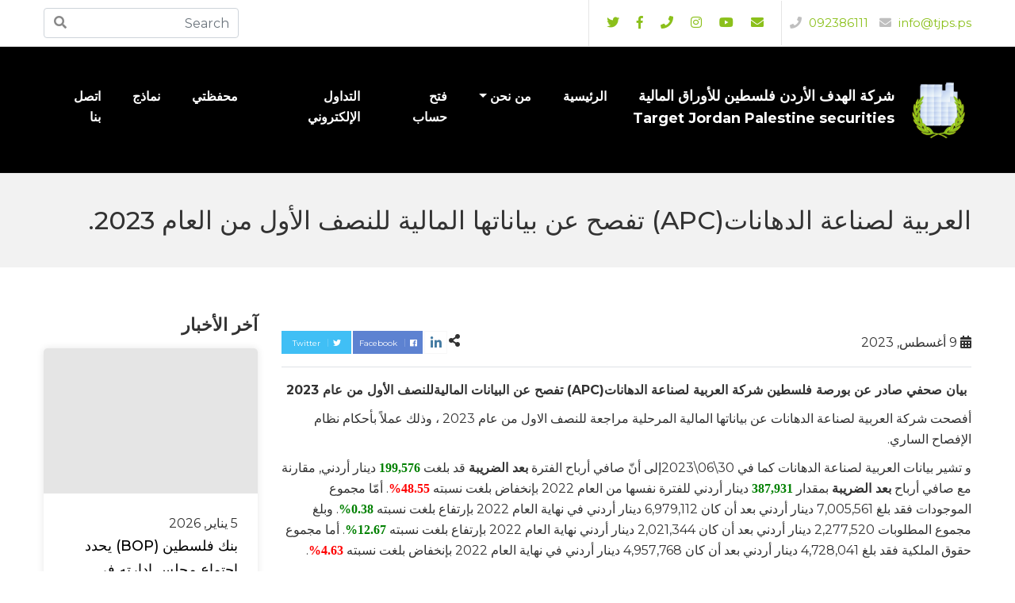

--- FILE ---
content_type: text/html; charset=UTF-8
request_url: http://tjps.ps/%D8%A7%D9%84%D8%B9%D8%B1%D8%A8%D9%8A%D8%A9-%D9%84%D8%B5%D9%86%D8%A7%D8%B9%D8%A9-%D8%A7%D9%84%D8%AF%D9%87%D8%A7%D9%86%D8%A7%D8%AAapc-%D8%AA%D9%81%D8%B5%D8%AD-%D8%B9%D9%86-%D8%A8%D9%8A%D8%A7%D9%86/
body_size: 51459
content:
<!DOCTYPE html>
<html dir="rtl" lang="ar" prefix="og: http://ogp.me/ns#">
<head>
    <meta charset="UTF-8">
    <meta name="viewport" content="width=device-width, initial-scale=1.0, maximum-scale=1.0, user-scalable=no">

    <title>العربية لصناعة الدهانات(APC) تفصح عن بياناتها المالية للنصف الأول من العام 2023. &#8211; شركة الهدف</title>
<meta name='robots' content='max-image-preview:large' />
<link rel='dns-prefetch' href='//cdnjs.cloudflare.com' />
<link rel="alternate" type="application/rss+xml" title="شركة الهدف &laquo; الخلاصة" href="http://tjps.ps/feed/" />
<link rel="alternate" type="application/rss+xml" title="شركة الهدف &laquo; خلاصة التعليقات" href="http://tjps.ps/comments/feed/" />
<link rel="alternate" type="application/rss+xml" title="شركة الهدف &laquo; العربية لصناعة الدهانات(APC) تفصح عن بياناتها المالية للنصف الأول من العام 2023. خلاصة التعليقات" href="http://tjps.ps/%d8%a7%d9%84%d8%b9%d8%b1%d8%a8%d9%8a%d8%a9-%d9%84%d8%b5%d9%86%d8%a7%d8%b9%d8%a9-%d8%a7%d9%84%d8%af%d9%87%d8%a7%d9%86%d8%a7%d8%aaapc-%d8%aa%d9%81%d8%b5%d8%ad-%d8%b9%d9%86-%d8%a8%d9%8a%d8%a7%d9%86/feed/" />
<style id='wp-img-auto-sizes-contain-inline-css' type='text/css'>
img:is([sizes=auto i],[sizes^="auto," i]){contain-intrinsic-size:3000px 1500px}
/*# sourceURL=wp-img-auto-sizes-contain-inline-css */
</style>
<style id='wp-emoji-styles-inline-css' type='text/css'>

	img.wp-smiley, img.emoji {
		display: inline !important;
		border: none !important;
		box-shadow: none !important;
		height: 1em !important;
		width: 1em !important;
		margin: 0 0.07em !important;
		vertical-align: -0.1em !important;
		background: none !important;
		padding: 0 !important;
	}
/*# sourceURL=wp-emoji-styles-inline-css */
</style>
<style id='wp-block-library-inline-css' type='text/css'>
:root{--wp-block-synced-color:#7a00df;--wp-block-synced-color--rgb:122,0,223;--wp-bound-block-color:var(--wp-block-synced-color);--wp-editor-canvas-background:#ddd;--wp-admin-theme-color:#007cba;--wp-admin-theme-color--rgb:0,124,186;--wp-admin-theme-color-darker-10:#006ba1;--wp-admin-theme-color-darker-10--rgb:0,107,160.5;--wp-admin-theme-color-darker-20:#005a87;--wp-admin-theme-color-darker-20--rgb:0,90,135;--wp-admin-border-width-focus:2px}@media (min-resolution:192dpi){:root{--wp-admin-border-width-focus:1.5px}}.wp-element-button{cursor:pointer}:root .has-very-light-gray-background-color{background-color:#eee}:root .has-very-dark-gray-background-color{background-color:#313131}:root .has-very-light-gray-color{color:#eee}:root .has-very-dark-gray-color{color:#313131}:root .has-vivid-green-cyan-to-vivid-cyan-blue-gradient-background{background:linear-gradient(135deg,#00d084,#0693e3)}:root .has-purple-crush-gradient-background{background:linear-gradient(135deg,#34e2e4,#4721fb 50%,#ab1dfe)}:root .has-hazy-dawn-gradient-background{background:linear-gradient(135deg,#faaca8,#dad0ec)}:root .has-subdued-olive-gradient-background{background:linear-gradient(135deg,#fafae1,#67a671)}:root .has-atomic-cream-gradient-background{background:linear-gradient(135deg,#fdd79a,#004a59)}:root .has-nightshade-gradient-background{background:linear-gradient(135deg,#330968,#31cdcf)}:root .has-midnight-gradient-background{background:linear-gradient(135deg,#020381,#2874fc)}:root{--wp--preset--font-size--normal:16px;--wp--preset--font-size--huge:42px}.has-regular-font-size{font-size:1em}.has-larger-font-size{font-size:2.625em}.has-normal-font-size{font-size:var(--wp--preset--font-size--normal)}.has-huge-font-size{font-size:var(--wp--preset--font-size--huge)}.has-text-align-center{text-align:center}.has-text-align-left{text-align:left}.has-text-align-right{text-align:right}.has-fit-text{white-space:nowrap!important}#end-resizable-editor-section{display:none}.aligncenter{clear:both}.items-justified-left{justify-content:flex-start}.items-justified-center{justify-content:center}.items-justified-right{justify-content:flex-end}.items-justified-space-between{justify-content:space-between}.screen-reader-text{border:0;clip-path:inset(50%);height:1px;margin:-1px;overflow:hidden;padding:0;position:absolute;width:1px;word-wrap:normal!important}.screen-reader-text:focus{background-color:#ddd;clip-path:none;color:#444;display:block;font-size:1em;height:auto;left:5px;line-height:normal;padding:15px 23px 14px;text-decoration:none;top:5px;width:auto;z-index:100000}html :where(.has-border-color){border-style:solid}html :where([style*=border-top-color]){border-top-style:solid}html :where([style*=border-right-color]){border-right-style:solid}html :where([style*=border-bottom-color]){border-bottom-style:solid}html :where([style*=border-left-color]){border-left-style:solid}html :where([style*=border-width]){border-style:solid}html :where([style*=border-top-width]){border-top-style:solid}html :where([style*=border-right-width]){border-right-style:solid}html :where([style*=border-bottom-width]){border-bottom-style:solid}html :where([style*=border-left-width]){border-left-style:solid}html :where(img[class*=wp-image-]){height:auto;max-width:100%}:where(figure){margin:0 0 1em}html :where(.is-position-sticky){--wp-admin--admin-bar--position-offset:var(--wp-admin--admin-bar--height,0px)}@media screen and (max-width:600px){html :where(.is-position-sticky){--wp-admin--admin-bar--position-offset:0px}}

/*# sourceURL=wp-block-library-inline-css */
</style><style id='global-styles-inline-css' type='text/css'>
:root{--wp--preset--aspect-ratio--square: 1;--wp--preset--aspect-ratio--4-3: 4/3;--wp--preset--aspect-ratio--3-4: 3/4;--wp--preset--aspect-ratio--3-2: 3/2;--wp--preset--aspect-ratio--2-3: 2/3;--wp--preset--aspect-ratio--16-9: 16/9;--wp--preset--aspect-ratio--9-16: 9/16;--wp--preset--color--black: #000000;--wp--preset--color--cyan-bluish-gray: #abb8c3;--wp--preset--color--white: #ffffff;--wp--preset--color--pale-pink: #f78da7;--wp--preset--color--vivid-red: #cf2e2e;--wp--preset--color--luminous-vivid-orange: #ff6900;--wp--preset--color--luminous-vivid-amber: #fcb900;--wp--preset--color--light-green-cyan: #7bdcb5;--wp--preset--color--vivid-green-cyan: #00d084;--wp--preset--color--pale-cyan-blue: #8ed1fc;--wp--preset--color--vivid-cyan-blue: #0693e3;--wp--preset--color--vivid-purple: #9b51e0;--wp--preset--gradient--vivid-cyan-blue-to-vivid-purple: linear-gradient(135deg,rgb(6,147,227) 0%,rgb(155,81,224) 100%);--wp--preset--gradient--light-green-cyan-to-vivid-green-cyan: linear-gradient(135deg,rgb(122,220,180) 0%,rgb(0,208,130) 100%);--wp--preset--gradient--luminous-vivid-amber-to-luminous-vivid-orange: linear-gradient(135deg,rgb(252,185,0) 0%,rgb(255,105,0) 100%);--wp--preset--gradient--luminous-vivid-orange-to-vivid-red: linear-gradient(135deg,rgb(255,105,0) 0%,rgb(207,46,46) 100%);--wp--preset--gradient--very-light-gray-to-cyan-bluish-gray: linear-gradient(135deg,rgb(238,238,238) 0%,rgb(169,184,195) 100%);--wp--preset--gradient--cool-to-warm-spectrum: linear-gradient(135deg,rgb(74,234,220) 0%,rgb(151,120,209) 20%,rgb(207,42,186) 40%,rgb(238,44,130) 60%,rgb(251,105,98) 80%,rgb(254,248,76) 100%);--wp--preset--gradient--blush-light-purple: linear-gradient(135deg,rgb(255,206,236) 0%,rgb(152,150,240) 100%);--wp--preset--gradient--blush-bordeaux: linear-gradient(135deg,rgb(254,205,165) 0%,rgb(254,45,45) 50%,rgb(107,0,62) 100%);--wp--preset--gradient--luminous-dusk: linear-gradient(135deg,rgb(255,203,112) 0%,rgb(199,81,192) 50%,rgb(65,88,208) 100%);--wp--preset--gradient--pale-ocean: linear-gradient(135deg,rgb(255,245,203) 0%,rgb(182,227,212) 50%,rgb(51,167,181) 100%);--wp--preset--gradient--electric-grass: linear-gradient(135deg,rgb(202,248,128) 0%,rgb(113,206,126) 100%);--wp--preset--gradient--midnight: linear-gradient(135deg,rgb(2,3,129) 0%,rgb(40,116,252) 100%);--wp--preset--font-size--small: 13px;--wp--preset--font-size--medium: 20px;--wp--preset--font-size--large: 36px;--wp--preset--font-size--x-large: 42px;--wp--preset--spacing--20: 0.44rem;--wp--preset--spacing--30: 0.67rem;--wp--preset--spacing--40: 1rem;--wp--preset--spacing--50: 1.5rem;--wp--preset--spacing--60: 2.25rem;--wp--preset--spacing--70: 3.38rem;--wp--preset--spacing--80: 5.06rem;--wp--preset--shadow--natural: 6px 6px 9px rgba(0, 0, 0, 0.2);--wp--preset--shadow--deep: 12px 12px 50px rgba(0, 0, 0, 0.4);--wp--preset--shadow--sharp: 6px 6px 0px rgba(0, 0, 0, 0.2);--wp--preset--shadow--outlined: 6px 6px 0px -3px rgb(255, 255, 255), 6px 6px rgb(0, 0, 0);--wp--preset--shadow--crisp: 6px 6px 0px rgb(0, 0, 0);}:where(.is-layout-flex){gap: 0.5em;}:where(.is-layout-grid){gap: 0.5em;}body .is-layout-flex{display: flex;}.is-layout-flex{flex-wrap: wrap;align-items: center;}.is-layout-flex > :is(*, div){margin: 0;}body .is-layout-grid{display: grid;}.is-layout-grid > :is(*, div){margin: 0;}:where(.wp-block-columns.is-layout-flex){gap: 2em;}:where(.wp-block-columns.is-layout-grid){gap: 2em;}:where(.wp-block-post-template.is-layout-flex){gap: 1.25em;}:where(.wp-block-post-template.is-layout-grid){gap: 1.25em;}.has-black-color{color: var(--wp--preset--color--black) !important;}.has-cyan-bluish-gray-color{color: var(--wp--preset--color--cyan-bluish-gray) !important;}.has-white-color{color: var(--wp--preset--color--white) !important;}.has-pale-pink-color{color: var(--wp--preset--color--pale-pink) !important;}.has-vivid-red-color{color: var(--wp--preset--color--vivid-red) !important;}.has-luminous-vivid-orange-color{color: var(--wp--preset--color--luminous-vivid-orange) !important;}.has-luminous-vivid-amber-color{color: var(--wp--preset--color--luminous-vivid-amber) !important;}.has-light-green-cyan-color{color: var(--wp--preset--color--light-green-cyan) !important;}.has-vivid-green-cyan-color{color: var(--wp--preset--color--vivid-green-cyan) !important;}.has-pale-cyan-blue-color{color: var(--wp--preset--color--pale-cyan-blue) !important;}.has-vivid-cyan-blue-color{color: var(--wp--preset--color--vivid-cyan-blue) !important;}.has-vivid-purple-color{color: var(--wp--preset--color--vivid-purple) !important;}.has-black-background-color{background-color: var(--wp--preset--color--black) !important;}.has-cyan-bluish-gray-background-color{background-color: var(--wp--preset--color--cyan-bluish-gray) !important;}.has-white-background-color{background-color: var(--wp--preset--color--white) !important;}.has-pale-pink-background-color{background-color: var(--wp--preset--color--pale-pink) !important;}.has-vivid-red-background-color{background-color: var(--wp--preset--color--vivid-red) !important;}.has-luminous-vivid-orange-background-color{background-color: var(--wp--preset--color--luminous-vivid-orange) !important;}.has-luminous-vivid-amber-background-color{background-color: var(--wp--preset--color--luminous-vivid-amber) !important;}.has-light-green-cyan-background-color{background-color: var(--wp--preset--color--light-green-cyan) !important;}.has-vivid-green-cyan-background-color{background-color: var(--wp--preset--color--vivid-green-cyan) !important;}.has-pale-cyan-blue-background-color{background-color: var(--wp--preset--color--pale-cyan-blue) !important;}.has-vivid-cyan-blue-background-color{background-color: var(--wp--preset--color--vivid-cyan-blue) !important;}.has-vivid-purple-background-color{background-color: var(--wp--preset--color--vivid-purple) !important;}.has-black-border-color{border-color: var(--wp--preset--color--black) !important;}.has-cyan-bluish-gray-border-color{border-color: var(--wp--preset--color--cyan-bluish-gray) !important;}.has-white-border-color{border-color: var(--wp--preset--color--white) !important;}.has-pale-pink-border-color{border-color: var(--wp--preset--color--pale-pink) !important;}.has-vivid-red-border-color{border-color: var(--wp--preset--color--vivid-red) !important;}.has-luminous-vivid-orange-border-color{border-color: var(--wp--preset--color--luminous-vivid-orange) !important;}.has-luminous-vivid-amber-border-color{border-color: var(--wp--preset--color--luminous-vivid-amber) !important;}.has-light-green-cyan-border-color{border-color: var(--wp--preset--color--light-green-cyan) !important;}.has-vivid-green-cyan-border-color{border-color: var(--wp--preset--color--vivid-green-cyan) !important;}.has-pale-cyan-blue-border-color{border-color: var(--wp--preset--color--pale-cyan-blue) !important;}.has-vivid-cyan-blue-border-color{border-color: var(--wp--preset--color--vivid-cyan-blue) !important;}.has-vivid-purple-border-color{border-color: var(--wp--preset--color--vivid-purple) !important;}.has-vivid-cyan-blue-to-vivid-purple-gradient-background{background: var(--wp--preset--gradient--vivid-cyan-blue-to-vivid-purple) !important;}.has-light-green-cyan-to-vivid-green-cyan-gradient-background{background: var(--wp--preset--gradient--light-green-cyan-to-vivid-green-cyan) !important;}.has-luminous-vivid-amber-to-luminous-vivid-orange-gradient-background{background: var(--wp--preset--gradient--luminous-vivid-amber-to-luminous-vivid-orange) !important;}.has-luminous-vivid-orange-to-vivid-red-gradient-background{background: var(--wp--preset--gradient--luminous-vivid-orange-to-vivid-red) !important;}.has-very-light-gray-to-cyan-bluish-gray-gradient-background{background: var(--wp--preset--gradient--very-light-gray-to-cyan-bluish-gray) !important;}.has-cool-to-warm-spectrum-gradient-background{background: var(--wp--preset--gradient--cool-to-warm-spectrum) !important;}.has-blush-light-purple-gradient-background{background: var(--wp--preset--gradient--blush-light-purple) !important;}.has-blush-bordeaux-gradient-background{background: var(--wp--preset--gradient--blush-bordeaux) !important;}.has-luminous-dusk-gradient-background{background: var(--wp--preset--gradient--luminous-dusk) !important;}.has-pale-ocean-gradient-background{background: var(--wp--preset--gradient--pale-ocean) !important;}.has-electric-grass-gradient-background{background: var(--wp--preset--gradient--electric-grass) !important;}.has-midnight-gradient-background{background: var(--wp--preset--gradient--midnight) !important;}.has-small-font-size{font-size: var(--wp--preset--font-size--small) !important;}.has-medium-font-size{font-size: var(--wp--preset--font-size--medium) !important;}.has-large-font-size{font-size: var(--wp--preset--font-size--large) !important;}.has-x-large-font-size{font-size: var(--wp--preset--font-size--x-large) !important;}
/*# sourceURL=global-styles-inline-css */
</style>

<style id='classic-theme-styles-inline-css' type='text/css'>
/*! This file is auto-generated */
.wp-block-button__link{color:#fff;background-color:#32373c;border-radius:9999px;box-shadow:none;text-decoration:none;padding:calc(.667em + 2px) calc(1.333em + 2px);font-size:1.125em}.wp-block-file__button{background:#32373c;color:#fff;text-decoration:none}
/*# sourceURL=/wp-includes/css/classic-themes.min.css */
</style>
<link rel='stylesheet' id='kc-general-css' href='http://tjps.ps/wp-content/plugins/kingcomposer/assets/frontend/css/kingcomposer.min.css' type='text/css' media='all' />
<link rel='stylesheet' id='kc-animate-css' href='http://tjps.ps/wp-content/plugins/kingcomposer/assets/css/animate.css' type='text/css' media='all' />
<link rel='stylesheet' id='kc-icon-1-css' href='http://tjps.ps/wp-content/plugins/kingcomposer/assets/css/icons.css' type='text/css' media='all' />
<link rel='stylesheet' id='animate-css' href='http://tjps.ps/wp-content/themes/goal-co/assets/css/animate.css' type='text/css' media='all' />
<link rel='stylesheet' id='icons-css' href='http://tjps.ps/wp-content/themes/goal-co/assets/css/icons.min.css' type='text/css' media='all' />
<link rel='stylesheet' id='swiper-css' href='http://tjps.ps/wp-content/themes/goal-co/assets/css/swiper.min.css' type='text/css' media='all' />
<link rel='stylesheet' id='bootstrap-css' href='http://tjps.ps/wp-content/themes/goal-co/assets/css/bootstrap-rtl.min.css' type='text/css' media='all' />
<link rel='stylesheet' id='main-css' href='http://tjps.ps/wp-content/themes/goal-co/assets/css/rtl.css' type='text/css' media='all' />
<script type="text/javascript" src="http://tjps.ps/wp-includes/js/jquery/jquery.min.js" id="jquery-core-js"></script>
<script type="text/javascript" src="http://tjps.ps/wp-includes/js/jquery/jquery-migrate.min.js" id="jquery-migrate-js"></script>
<link rel="EditURI" type="application/rsd+xml" title="RSD" href="http://tjps.ps/xmlrpc.php?rsd" />
<meta name="generator" content="WordPress 6.9" />
<link rel="canonical" href="http://tjps.ps/%d8%a7%d9%84%d8%b9%d8%b1%d8%a8%d9%8a%d8%a9-%d9%84%d8%b5%d9%86%d8%a7%d8%b9%d8%a9-%d8%a7%d9%84%d8%af%d9%87%d8%a7%d9%86%d8%a7%d8%aaapc-%d8%aa%d9%81%d8%b5%d8%ad-%d8%b9%d9%86-%d8%a8%d9%8a%d8%a7%d9%86/" />
<meta name="generator" content="Redux 4.5.10" /><script type="text/javascript">var kc_script_data={ajax_url:"http://tjps.ps/wp-admin/admin-ajax.php"}</script><style type="text/css">.recentcomments a{display:inline !important;padding:0 !important;margin:0 !important;}</style>    <link href="http://tjps.ps/wp-content/themes/goal-co/favicon.ico?" rel="shortcut icon">
    <style>
        [class^="fa-"]:before, [class*=" fa-"]:before, [class^="fab-"]:before, [class*=" fab-"]:before {
            font-family: inherit;
            font-weight: inherit;
        }
    </style>
<link rel='stylesheet' id='redux-custom-fonts-css' href='//tjps.ps/wp-content/uploads/redux/custom-fonts/fonts.css' type='text/css' media='all' />
</head>

<body class="rtl wp-singular post-template-default single single-post postid-3096 single-format-standard wp-theme-goal-co kc-css-system">

<div class="mobile-wrap">
    <div class="mobile-wrap-head clearfix">
        <a class="mobile-brand" title="شركة الهدف" href="http://tjps.ps">
                            <img class="logo" src="http://tjps.ps/wp-content/uploads/2021/12/logo_W_1.png"
                     alt="شركة الهدف">
                    </a>
        <button type="button" class="close-menu">X</button>
    </div>
    <div class="text-center">
            <div class="social-links">
        <ul class="list-inline m-0">
            <li class="list-inline-item"><a title="email" href="mailto:http://info@tjps.ps" target="_blank" >
                    <i class="fa fa-envelope"></i>
                </a></li><li class="list-inline-item"><a title="instagram" href="#" target="_blank" >
                    <i class="fab fa-youtube"></i>
                </a></li><li class="list-inline-item"><a title="instagram" href="#" target="_blank" >
                    <i class="fab fa-instagram"></i>
                </a></li><li class="list-inline-item"><a title="phone" href="tel:http://092386111" target="_blank" >
                    <i class="fa fa-phone"></i>
                </a></li><li class="list-inline-item"><a title="facebook" href="#" target="_blank" >
                    <i class="fab fa-facebook-f"></i>
                </a></li><li class="list-inline-item"><a title="twitter" href="#" target="_blank" >
                    <i class="fab fa-twitter"></i>
                </a></li>        </ul>
    </div>

    </div>

    <ul id="menu-main-menu" class="navbar-nav ml-auto"><li itemscope="itemscope" itemtype="https://www.schema.org/SiteNavigationElement" id="menu-item-10" class="menu-item menu-item-type-custom menu-item-object-custom menu-item-home menu-item-10 nav-item"><a title="الرئيسية" href="http://tjps.ps/" class="nav-link">الرئيسية</a></li>
<li itemscope="itemscope" itemtype="https://www.schema.org/SiteNavigationElement" id="menu-item-12" class="menu-item menu-item-type-post_type menu-item-object-page menu-item-has-children dropdown menu-item-12 nav-item"><a title="من نحن" href="#" data-toggle="dropdown" aria-haspopup="true" aria-expanded="false" class="dropdown-toggle nav-link" id="menu-item-dropdown-12">من نحن</a>
<ul class="dropdown-menu" aria-labelledby="menu-item-dropdown-12" role="menu">
	<li itemscope="itemscope" itemtype="https://www.schema.org/SiteNavigationElement" id="menu-item-83" class="menu-item menu-item-type-post_type menu-item-object-page menu-item-83 nav-item"><a title="عن شركة الهدف الاردن فلسطين للاوراق الماليه" href="http://tjps.ps/%d9%85%d9%86-%d9%86%d8%ad%d9%86/%d8%b9%d9%86-%d8%b4%d8%b1%d9%83%d8%a9-%d8%a7%d9%84%d9%87%d8%af%d9%81-%d8%a7%d9%84%d8%a7%d8%b1%d8%af%d9%86-%d9%81%d9%84%d8%b3%d8%b7%d9%8a%d9%86-%d9%84%d9%84%d8%a7%d9%88%d8%b1%d8%a7%d9%82-%d8%a7%d9%84/" class="dropdown-item">عن شركة الهدف الاردن فلسطين للاوراق الماليه</a></li>
	<li itemscope="itemscope" itemtype="https://www.schema.org/SiteNavigationElement" id="menu-item-85" class="menu-item menu-item-type-post_type menu-item-object-page menu-item-85 nav-item"><a title="مجلس الإدارة" href="http://tjps.ps/%d9%85%d9%86-%d9%86%d8%ad%d9%86/%d9%85%d8%ac%d9%84%d8%b3-%d8%a7%d9%84%d8%a5%d8%af%d8%a7%d8%b1%d8%a9/" class="dropdown-item">مجلس الإدارة</a></li>
	<li itemscope="itemscope" itemtype="https://www.schema.org/SiteNavigationElement" id="menu-item-82" class="menu-item menu-item-type-post_type menu-item-object-page menu-item-82 nav-item"><a title="رؤيتنا ورسالتنا وقيمنا الجوهريه" href="http://tjps.ps/%d9%85%d9%86-%d9%86%d8%ad%d9%86/%d8%b1%d8%a4%d9%8a%d8%aa%d9%86%d8%a7-%d9%88%d8%b1%d8%b3%d8%a7%d9%84%d8%aa%d9%86%d8%a7-%d9%88%d9%82%d9%8a%d9%85%d9%86%d8%a7-%d8%a7%d9%84%d8%ac%d9%88%d9%87%d8%b1%d9%8a%d9%87/" class="dropdown-item">رؤيتنا ورسالتنا وقيمنا الجوهريه</a></li>
	<li itemscope="itemscope" itemtype="https://www.schema.org/SiteNavigationElement" id="menu-item-81" class="menu-item menu-item-type-post_type menu-item-object-page menu-item-81 nav-item"><a title="اهدافنا وخدماتنا" href="http://tjps.ps/%d9%85%d9%86-%d9%86%d8%ad%d9%86/%d8%a7%d9%87%d8%af%d8%a7%d9%81%d9%86%d8%a7-%d9%88%d8%ae%d8%af%d9%85%d8%a7%d8%aa%d9%86%d8%a7/" class="dropdown-item">اهدافنا وخدماتنا</a></li>
	<li itemscope="itemscope" itemtype="https://www.schema.org/SiteNavigationElement" id="menu-item-80" class="menu-item menu-item-type-post_type menu-item-object-page menu-item-80 nav-item"><a title="فروعنا" href="http://tjps.ps/%d9%85%d9%86-%d9%86%d8%ad%d9%86/%d9%81%d8%b1%d9%88%d8%b9%d9%86%d8%a7/" class="dropdown-item">فروعنا</a></li>
</ul>
</li>
<li itemscope="itemscope" itemtype="https://www.schema.org/SiteNavigationElement" id="menu-item-170" class="menu-item menu-item-type-post_type menu-item-object-page menu-item-170 nav-item"><a title="فتح حساب" href="http://tjps.ps/%d9%81%d8%aa%d8%ad-%d8%ad%d8%b3%d8%a7%d8%a8-%d8%aa%d8%af%d8%a7%d9%88%d9%84-%d8%a8%d8%a7%d9%84%d8%a7%d9%88%d8%b1%d8%a7%d9%82-%d8%a7%d9%84%d9%85%d8%a7%d9%84%d9%8a%d8%a9/" class="nav-link">فتح حساب</a></li>
<li itemscope="itemscope" itemtype="https://www.schema.org/SiteNavigationElement" id="menu-item-14" class="menu-item menu-item-type-custom menu-item-object-custom menu-item-14 nav-item"><a title="التداول الإلكتروني" target="_blank" href="http://tjps.ps/e-trade.rar" class="nav-link">التداول الإلكتروني</a></li>
<li itemscope="itemscope" itemtype="https://www.schema.org/SiteNavigationElement" id="menu-item-15" class="menu-item menu-item-type-custom menu-item-object-custom menu-item-15 nav-item"><a title="محفظتي" target="_blank" href="http://etrade.tjps.ps/accport/loginnew.aspx" class="nav-link">محفظتي</a></li>
<li itemscope="itemscope" itemtype="https://www.schema.org/SiteNavigationElement" id="menu-item-171" class="menu-item menu-item-type-post_type menu-item-object-page menu-item-171 nav-item"><a title="نماذج" href="http://tjps.ps/%d9%86%d9%85%d8%a7%d8%b0%d8%ac/" class="nav-link">نماذج</a></li>
<li itemscope="itemscope" itemtype="https://www.schema.org/SiteNavigationElement" id="menu-item-11" class="menu-item menu-item-type-post_type menu-item-object-page menu-item-11 nav-item"><a title="اتصل بنا" href="http://tjps.ps/%d8%a7%d8%aa%d8%b5%d9%84-%d8%a8%d9%86%d8%a7/" class="nav-link">اتصل بنا</a></li>
</ul>
</div>


<header class="position-relative">
    <div class="tob-bar">
        <div class="container">
            <div class="d-flex justify-content-between align-items-center">
                <div class="d-none d-md-block">
                    <div class="d-sm-flex align-items-center top-bar-social">
                        <div class="call-us">
                            <a href="mailto:info@tjps.ps" class="d-inline-block" dir="ltr">
                                <i class="fa fa-envelope"></i> info@tjps.ps</a>

                            <a href="tel:" class="d-inline-block"
                               dir="ltr"> <i class="fa fa-phone"></i> 092386111</a>
                        </div>
                        <div class="d-flex align-items-center justify-content-between">
                            
                                <div class="social-links">
        <ul class="list-inline m-0">
            <li class="list-inline-item"><a title="email" href="mailto:http://info@tjps.ps" target="_blank" >
                    <i class="fa fa-envelope"></i>
                </a></li><li class="list-inline-item"><a title="instagram" href="#" target="_blank" >
                    <i class="fab fa-youtube"></i>
                </a></li><li class="list-inline-item"><a title="instagram" href="#" target="_blank" >
                    <i class="fab fa-instagram"></i>
                </a></li><li class="list-inline-item"><a title="phone" href="tel:http://092386111" target="_blank" >
                    <i class="fa fa-phone"></i>
                </a></li><li class="list-inline-item"><a title="facebook" href="#" target="_blank" >
                    <i class="fab fa-facebook-f"></i>
                </a></li><li class="list-inline-item"><a title="twitter" href="#" target="_blank" >
                    <i class="fab fa-twitter"></i>
                </a></li>        </ul>
    </div>

                        </div>
                    </div>
                </div>
                <div class="d-none d-md-block">
                    <div class="search-header position-relative">
                        <form action="http://tjps.ps/" method="get">
                            <div class="search-group position-relative">
                                <input type="text" name="s" id="search" placeholder="Search"
                                       value="" class="form-control"/>
                                <button type="submit" class="btn"><i class="fa fa-search"></i></button>

                            </div>
                        </form>
                    </div>
                </div>
            </div>
        </div>
    </div>
    <div class="menu-wrap">
        <div class="container">
            <nav class="navbar navbar-expand-md p-0">
                <a class="navbar-brand d-flex align-items-center text-white" title="شركة الهدف"
                   href="http://tjps.ps">
                                            <img class="logo" src="http://tjps.ps/wp-content/uploads/2021/12/logo_W_1.png"
                             alt="شركة الهدف">
                                        <h2 class=" slogan site-title-seo">شركة الهدف الأردن فلسطين للأوراق المالية <span>Target Jordan Palestine securities</span></h2>                </a>
                <div class="d-flex align-items-center d-md-none">
                                        <button class="navbar-toggler" type="button">
                        <i class="fa fa-bars"></i>
                    </button>
                </div>

                <div class="collapse navbar-collapse">
                    <ul id="menu-main-menu-1" class="navbar-nav ml-auto"><li itemscope="itemscope" itemtype="https://www.schema.org/SiteNavigationElement" class="menu-item menu-item-type-custom menu-item-object-custom menu-item-home menu-item-10 nav-item"><a title="الرئيسية" href="http://tjps.ps/" class="nav-link">الرئيسية</a></li>
<li itemscope="itemscope" itemtype="https://www.schema.org/SiteNavigationElement" class="menu-item menu-item-type-post_type menu-item-object-page menu-item-has-children dropdown menu-item-12 nav-item"><a title="من نحن" href="#" data-toggle="dropdown" aria-haspopup="true" aria-expanded="false" class="dropdown-toggle nav-link" id="menu-item-dropdown-12">من نحن</a>
<ul class="dropdown-menu" aria-labelledby="menu-item-dropdown-12" role="menu">
	<li itemscope="itemscope" itemtype="https://www.schema.org/SiteNavigationElement" class="menu-item menu-item-type-post_type menu-item-object-page menu-item-83 nav-item"><a title="عن شركة الهدف الاردن فلسطين للاوراق الماليه" href="http://tjps.ps/%d9%85%d9%86-%d9%86%d8%ad%d9%86/%d8%b9%d9%86-%d8%b4%d8%b1%d9%83%d8%a9-%d8%a7%d9%84%d9%87%d8%af%d9%81-%d8%a7%d9%84%d8%a7%d8%b1%d8%af%d9%86-%d9%81%d9%84%d8%b3%d8%b7%d9%8a%d9%86-%d9%84%d9%84%d8%a7%d9%88%d8%b1%d8%a7%d9%82-%d8%a7%d9%84/" class="dropdown-item">عن شركة الهدف الاردن فلسطين للاوراق الماليه</a></li>
	<li itemscope="itemscope" itemtype="https://www.schema.org/SiteNavigationElement" class="menu-item menu-item-type-post_type menu-item-object-page menu-item-85 nav-item"><a title="مجلس الإدارة" href="http://tjps.ps/%d9%85%d9%86-%d9%86%d8%ad%d9%86/%d9%85%d8%ac%d9%84%d8%b3-%d8%a7%d9%84%d8%a5%d8%af%d8%a7%d8%b1%d8%a9/" class="dropdown-item">مجلس الإدارة</a></li>
	<li itemscope="itemscope" itemtype="https://www.schema.org/SiteNavigationElement" class="menu-item menu-item-type-post_type menu-item-object-page menu-item-82 nav-item"><a title="رؤيتنا ورسالتنا وقيمنا الجوهريه" href="http://tjps.ps/%d9%85%d9%86-%d9%86%d8%ad%d9%86/%d8%b1%d8%a4%d9%8a%d8%aa%d9%86%d8%a7-%d9%88%d8%b1%d8%b3%d8%a7%d9%84%d8%aa%d9%86%d8%a7-%d9%88%d9%82%d9%8a%d9%85%d9%86%d8%a7-%d8%a7%d9%84%d8%ac%d9%88%d9%87%d8%b1%d9%8a%d9%87/" class="dropdown-item">رؤيتنا ورسالتنا وقيمنا الجوهريه</a></li>
	<li itemscope="itemscope" itemtype="https://www.schema.org/SiteNavigationElement" class="menu-item menu-item-type-post_type menu-item-object-page menu-item-81 nav-item"><a title="اهدافنا وخدماتنا" href="http://tjps.ps/%d9%85%d9%86-%d9%86%d8%ad%d9%86/%d8%a7%d9%87%d8%af%d8%a7%d9%81%d9%86%d8%a7-%d9%88%d8%ae%d8%af%d9%85%d8%a7%d8%aa%d9%86%d8%a7/" class="dropdown-item">اهدافنا وخدماتنا</a></li>
	<li itemscope="itemscope" itemtype="https://www.schema.org/SiteNavigationElement" class="menu-item menu-item-type-post_type menu-item-object-page menu-item-80 nav-item"><a title="فروعنا" href="http://tjps.ps/%d9%85%d9%86-%d9%86%d8%ad%d9%86/%d9%81%d8%b1%d9%88%d8%b9%d9%86%d8%a7/" class="dropdown-item">فروعنا</a></li>
</ul>
</li>
<li itemscope="itemscope" itemtype="https://www.schema.org/SiteNavigationElement" class="menu-item menu-item-type-post_type menu-item-object-page menu-item-170 nav-item"><a title="فتح حساب" href="http://tjps.ps/%d9%81%d8%aa%d8%ad-%d8%ad%d8%b3%d8%a7%d8%a8-%d8%aa%d8%af%d8%a7%d9%88%d9%84-%d8%a8%d8%a7%d9%84%d8%a7%d9%88%d8%b1%d8%a7%d9%82-%d8%a7%d9%84%d9%85%d8%a7%d9%84%d9%8a%d8%a9/" class="nav-link">فتح حساب</a></li>
<li itemscope="itemscope" itemtype="https://www.schema.org/SiteNavigationElement" class="menu-item menu-item-type-custom menu-item-object-custom menu-item-14 nav-item"><a title="التداول الإلكتروني" target="_blank" href="http://tjps.ps/e-trade.rar" class="nav-link">التداول الإلكتروني</a></li>
<li itemscope="itemscope" itemtype="https://www.schema.org/SiteNavigationElement" class="menu-item menu-item-type-custom menu-item-object-custom menu-item-15 nav-item"><a title="محفظتي" target="_blank" href="http://etrade.tjps.ps/accport/loginnew.aspx" class="nav-link">محفظتي</a></li>
<li itemscope="itemscope" itemtype="https://www.schema.org/SiteNavigationElement" class="menu-item menu-item-type-post_type menu-item-object-page menu-item-171 nav-item"><a title="نماذج" href="http://tjps.ps/%d9%86%d9%85%d8%a7%d8%b0%d8%ac/" class="nav-link">نماذج</a></li>
<li itemscope="itemscope" itemtype="https://www.schema.org/SiteNavigationElement" class="menu-item menu-item-type-post_type menu-item-object-page menu-item-11 nav-item"><a title="اتصل بنا" href="http://tjps.ps/%d8%a7%d8%aa%d8%b5%d9%84-%d8%a8%d9%86%d8%a7/" class="nav-link">اتصل بنا</a></li>
</ul>
                </div>
            </nav>

        </div>
    </div>
</header>
<div class="page-title">
    <div class="container">
        <h1>العربية لصناعة الدهانات(APC) تفصح عن بياناتها المالية للنصف الأول من العام 2023.</h1>
    </div>
</div>
<div class="wrapper">
            <div class="container">
            <div class="row">
                <div class="col-md-9 col-sm-8">
                    <div class="mb-1">
                                            </div>
                    <div class="border-bottom py-3 mb-3 d-flex justify-content-between align-items-center">
                        <time><i class="fa fa-calendar-alt"></i> 9 أغسطس, 2023</time>
                        <div class="share-post">
                            <span><i class="fa fa-share-alt"></i> </span>
                            <a href="javascript:"
                               onclick="window.open('//twitter.com/share?url=http://tjps.ps/%d8%a7%d9%84%d8%b9%d8%b1%d8%a8%d9%8a%d8%a9-%d9%84%d8%b5%d9%86%d8%a7%d8%b9%d8%a9-%d8%a7%d9%84%d8%af%d9%87%d8%a7%d9%86%d8%a7%d8%aaapc-%d8%aa%d9%81%d8%b5%d8%ad-%d8%b9%d9%86-%d8%a8%d9%8a%d8%a7%d9%86/&amp;text=#العربية لصناعة الدهانات(APC) تفصح عن بياناتها المالية للنصف الأول من العام 2023.', '_blank', 'width=800,height=300')"
                               target="_blank" title="Share on twitter" class="tw">Twitter <i class="fab fa-twitter"
                                                                                              aria-hidden="true"></i></a>
                            <a href="javascript:"
                               onclick="window.open('//www.facebook.com/sharer/sharer.php?u=http://tjps.ps/%d8%a7%d9%84%d8%b9%d8%b1%d8%a8%d9%8a%d8%a9-%d9%84%d8%b5%d9%86%d8%a7%d8%b9%d8%a9-%d8%a7%d9%84%d8%af%d9%87%d8%a7%d9%86%d8%a7%d8%aaapc-%d8%aa%d9%81%d8%b5%d8%ad-%d8%b9%d9%86-%d8%a8%d9%8a%d8%a7%d9%86/','Facebook','width=800,height=300');return false;"
                               target="_blank" title="Share on Facebook" class="fc">Facebook <i class="fab fa-facebook"
                                                                                                aria-hidden="true"></i></a>
                            <a href="javascript:"
                               onclick="javascript:window.open('//www.linkedin.com/shareArticle?mini=true&amp;url=http://tjps.ps/%d8%a7%d9%84%d8%b9%d8%b1%d8%a8%d9%8a%d8%a9-%d9%84%d8%b5%d9%86%d8%a7%d8%b9%d8%a9-%d8%a7%d9%84%d8%af%d9%87%d8%a7%d9%86%d8%a7%d8%aaapc-%d8%aa%d9%81%d8%b5%d8%ad-%d8%b9%d9%86-%d8%a8%d9%8a%d8%a7%d9%86/','', 'menubar=no,toolbar=no,resizable=yes,scrollbars=yes,height=600,width=600');return false;"
                               target="_blank" title="Share on LinkedIn" class="in"><i class="fab fa-linkedin-in"
                                                                                       aria-hidden="true"></i></a>

                        </div>
                    </div>
                    <div class="mb-3">
                        <p dir="rtl" align="center"><strong>بيان صحفي صادر عن بورصة فلسطين </strong><strong>شركة العربية لصناعة الدهانات(APC) تفصح عن البيانات الماليةللنصف الأول من عام 2023</strong></p>
<p dir="rtl">أفصحت شركة العربية لصناعة الدهانات عن بياناتها المالية المرحلية مراجعة للنصف الاول من عام 2023 ، وذلك عملاً بأحكام نظام الإفصاح الساري.</p>
<p dir="rtl">و تشير بيانات العربية لصناعة الدهانات كما في 30\06\2023إلى أنّ صافي أرباح الفترة <b>بعد الضريبة</b> قد بلغت <b><span style="color: green; font-family: NeoSans;">199,576</span></b> دينار أردني, مقارنة مع صافي أرباح <b>بعد الضريبة</b> بمقدار <b><span style="color: green; font-family: NeoSans;">387,931</span></b> دينار أردني للفترة نفسها من العام 2022 بإنخفاض بلغت نسبته <b><span style="color: red; font-family: NeoSans;">48.55%</span></b>. أمّا مجموع الموجودات فقد بلغ 7,005,561 دينار أردني بعد أن كان 6,979,112 دينار أردني في نهاية العام 2022 بإرتفاع بلغت نسبته <b><span style="color: green; font-family: NeoSans;">0.38%</span></b>. وبلغ مجموع المطلوبات 2,277,520 دينار أردني بعد أن كان 2,021,344 دينار أردني نهاية العام 2022 بإرتفاع بلغت نسبته <b><span style="color: green; font-family: NeoSans;">12.67%</span></b>. أما مجموع حقوق الملكية فقد بلغ 4,728,041 دينار أردني بعد أن كان 4,957,768 دينار أردني في نهاية العام 2022 بإنخفاض بلغت نسبته <b><span style="color: red; font-family: NeoSans;">4.63%</span></b>.</p>
<p dir="rtl">للمزيد من التفاصيل: <a href="http://tjps.ps/wp-content/uploads/2023/08/التقرير-المالي-النصف-سنوي-2023_compressed-1.pdf">التقرير المالي النصف سنوي 2023_compressed (1)</a></p>
                    </div>
                                                        </div>
                <div class="col-md-3 col-sm-4">
                    <div class="side-widget">
                        <h3>آخر الأخبار</h3>
                        <div class="entry-side-widget">
                                                                                            <div class="post-item">
                                        <div class="post-thumb bg-image"
                                             style="background-image: url()">
                                            <a href="http://tjps.ps/%d8%a8%d9%86%d9%83-%d9%81%d9%84%d8%b3%d8%b7%d9%8a%d9%86-bop-%d9%8a%d8%ad%d8%af%d8%af-%d8%a7%d8%ac%d8%aa%d9%85%d8%a7%d8%b9-%d9%85%d8%ac%d9%84%d8%b3-%d8%a5%d8%af%d8%a7%d8%b1%d8%aa%d9%87-%d9%81%d9%8a-0/">
                                            </a>
                                        </div>
                                        <div class="post-info">
                                            <time>5 يناير, 2026</time>
                                            <h3><a href="http://tjps.ps/%d8%a8%d9%86%d9%83-%d9%81%d9%84%d8%b3%d8%b7%d9%8a%d9%86-bop-%d9%8a%d8%ad%d8%af%d8%af-%d8%a7%d8%ac%d8%aa%d9%85%d8%a7%d8%b9-%d9%85%d8%ac%d9%84%d8%b3-%d8%a5%d8%af%d8%a7%d8%b1%d8%aa%d9%87-%d9%81%d9%8a-0/">بنك فلسطين (BOP) يحدد اجتماع مجلس إدارته في 06/01/2026.</a></h3>
                                        </div>
                                    </div>
                                                                    <div class="post-item">
                                        <div class="post-thumb bg-image"
                                             style="background-image: url()">
                                            <a href="http://tjps.ps/%d8%a8%d9%86%d9%83-%d9%81%d9%84%d8%b3%d8%b7%d9%8a%d9%86bop-%d9%8a%d8%b9%d9%82%d8%af-%d8%a7%d8%ac%d8%aa%d9%85%d8%a7%d8%b9-%d9%85%d8%ac%d9%84%d8%b3-%d8%a7%d8%af%d8%b1%d8%a7%d8%aa%d9%87-%d9%81%d9%8a-22/">
                                            </a>
                                        </div>
                                        <div class="post-info">
                                            <time>23 ديسمبر, 2025</time>
                                            <h3><a href="http://tjps.ps/%d8%a8%d9%86%d9%83-%d9%81%d9%84%d8%b3%d8%b7%d9%8a%d9%86bop-%d9%8a%d8%b9%d9%82%d8%af-%d8%a7%d8%ac%d8%aa%d9%85%d8%a7%d8%b9-%d9%85%d8%ac%d9%84%d8%b3-%d8%a7%d8%af%d8%b1%d8%a7%d8%aa%d9%87-%d9%81%d9%8a-22/">بنك فلسطين(BOP) يعقد اجتماع مجلس ادراته في 22/12/2025.</a></h3>
                                        </div>
                                    </div>
                                                                    <div class="post-item">
                                        <div class="post-thumb bg-image"
                                             style="background-image: url()">
                                            <a href="http://tjps.ps/%d8%a7%d9%84%d9%81%d9%84%d8%b3%d8%b7%d9%8a%d9%86%d9%8a%d8%a9-%d9%84%d9%84%d9%83%d9%87%d8%b1%d8%a8%d8%a7%d8%a1-pec-%d8%aa%d9%88%d8%b6%d8%ad-%d8%a3%d9%87%d9%85-%d8%a7%d9%84%d8%a8%d9%86%d9%88%d8%af/">
                                            </a>
                                        </div>
                                        <div class="post-info">
                                            <time>23 ديسمبر, 2025</time>
                                            <h3><a href="http://tjps.ps/%d8%a7%d9%84%d9%81%d9%84%d8%b3%d8%b7%d9%8a%d9%86%d9%8a%d8%a9-%d9%84%d9%84%d9%83%d9%87%d8%b1%d8%a8%d8%a7%d8%a1-pec-%d8%aa%d9%88%d8%b6%d8%ad-%d8%a3%d9%87%d9%85-%d8%a7%d9%84%d8%a8%d9%86%d9%88%d8%af/">الفلسطينية للكهرباء (PEC) توضح أهم البنود في خطتها لإعادة تداول أسهمها في السوق المالي.</a></h3>
                                        </div>
                                    </div>
                                                                                    </div>
                    </div>

                </div>
            </div>
        </div>

    </div>

<footer>
    <div class="container">
                <div class="row align-items-center">
            <div class="col-md-3 mb-4">
                    <div class="social-links">
        <ul class="list-inline m-0">
            <li class="list-inline-item"><a title="email" href="mailto:http://info@tjps.ps" target="_blank" >
                    <i class="fa fa-envelope"></i>
                </a></li><li class="list-inline-item"><a title="instagram" href="#" target="_blank" >
                    <i class="fab fa-youtube"></i>
                </a></li><li class="list-inline-item"><a title="instagram" href="#" target="_blank" >
                    <i class="fab fa-instagram"></i>
                </a></li><li class="list-inline-item"><a title="phone" href="tel:http://092386111" target="_blank" >
                    <i class="fa fa-phone"></i>
                </a></li><li class="list-inline-item"><a title="facebook" href="#" target="_blank" >
                    <i class="fab fa-facebook-f"></i>
                </a></li><li class="list-inline-item"><a title="twitter" href="#" target="_blank" >
                    <i class="fab fa-twitter"></i>
                </a></li>        </ul>
    </div>

            </div>
            <div class="col-md-6 mb-4">
                <div class="footer-logo text-center">
                                        <a class="footer-brand text-dark" title="شركة الهدف"
                       href="http://tjps.ps">
                                                    <img class="logo" src="http://tjps.ps/wp-content/uploads/2021/12/logo_W_1.png"
                                 alt="شركة الهدف">
                                                <h2 class="d-none d-lg-block slogan site-title-seo">شركة الهدف الأردن فلسطين للأوراق المالية <span>Target Jordan Palestine securities</span></h2>                    </a>

                </div>
            </div>

            <div class="col-md-3 mb-4">
                <div class="newsletter-form">
                    <h3>القائمة البريدية</h3>
                    <p>اشترك في القائمة البريدية ليصلك أخبار الأسواق</p>
                    <form class="form-inline">
                        <div class="form-group">
                            <input type="email" class="form-control rounded-0" placeholder="البريد الإلكتروني">
                        </div>
                        <button type="submit" class="btn btn-success ml-2 rounded-0">اشتراك</button>
                    </form>
                </div>
            </div>
        </div>
    </div>
    <div class="copyright text-center">
        <div class="container">
            <p class="m-0">&copy; 2021 جميع الحقوق محفوظة لشركة الهدف الأردن فلسطين للأوراق المالية</p>
        </div>
    </div>

</footer>
<div id="moview-player">
    <div class="content-wrap">
        <div class="video-container">
            <span class="video-close">x</span>
        </div>
    </div>
</div>

<script type="speculationrules">
{"prefetch":[{"source":"document","where":{"and":[{"href_matches":"/*"},{"not":{"href_matches":["/wp-*.php","/wp-admin/*","/wp-content/uploads/*","/wp-content/*","/wp-content/plugins/*","/wp-content/themes/goal-co/*","/*\\?(.+)"]}},{"not":{"selector_matches":"a[rel~=\"nofollow\"]"}},{"not":{"selector_matches":".no-prefetch, .no-prefetch a"}}]},"eagerness":"conservative"}]}
</script>
<script type="text/javascript" src="http://tjps.ps/wp-content/themes/goal-co/assets/js/popper.min.js" id="popper-js"></script>
<script type="text/javascript" src="http://tjps.ps/wp-content/themes/goal-co/assets/js/bootstrap.min.js" id="bootstrap-js"></script>
<script type="text/javascript" src="http://tjps.ps/wp-content/themes/goal-co/assets/js/inlineSVG.min.js" id="inlineSVG-js"></script>
<script type="text/javascript" src="http://tjps.ps/wp-content/themes/goal-co/assets/js/swiper.min.js" id="swiper-js"></script>
<script type="text/javascript" src="https://cdnjs.cloudflare.com/ajax/libs/waypoints/2.0.3/waypoints.min.js" id="waypoints-js"></script>
<script type="text/javascript" src="http://tjps.ps/wp-content/themes/goal-co/assets/js/jquery.counterup.min.js" id="counterup-js"></script>
<script type="text/javascript" src="http://tjps.ps/wp-content/themes/goal-co/assets/js/wow.min.js" id="wow-js"></script>
<script type="text/javascript" src="http://tjps.ps/wp-content/themes/goal-co/assets/js/main.js" id="main-js"></script>
<script type="text/javascript" src="http://tjps.ps/wp-content/plugins/kingcomposer/assets/frontend/js/kingcomposer.min.js" id="kc-front-scripts-js"></script>
<script id="wp-emoji-settings" type="application/json">
{"baseUrl":"https://s.w.org/images/core/emoji/17.0.2/72x72/","ext":".png","svgUrl":"https://s.w.org/images/core/emoji/17.0.2/svg/","svgExt":".svg","source":{"concatemoji":"http://tjps.ps/wp-includes/js/wp-emoji-release.min.js"}}
</script>
<script type="module">
/* <![CDATA[ */
/*! This file is auto-generated */
const a=JSON.parse(document.getElementById("wp-emoji-settings").textContent),o=(window._wpemojiSettings=a,"wpEmojiSettingsSupports"),s=["flag","emoji"];function i(e){try{var t={supportTests:e,timestamp:(new Date).valueOf()};sessionStorage.setItem(o,JSON.stringify(t))}catch(e){}}function c(e,t,n){e.clearRect(0,0,e.canvas.width,e.canvas.height),e.fillText(t,0,0);t=new Uint32Array(e.getImageData(0,0,e.canvas.width,e.canvas.height).data);e.clearRect(0,0,e.canvas.width,e.canvas.height),e.fillText(n,0,0);const a=new Uint32Array(e.getImageData(0,0,e.canvas.width,e.canvas.height).data);return t.every((e,t)=>e===a[t])}function p(e,t){e.clearRect(0,0,e.canvas.width,e.canvas.height),e.fillText(t,0,0);var n=e.getImageData(16,16,1,1);for(let e=0;e<n.data.length;e++)if(0!==n.data[e])return!1;return!0}function u(e,t,n,a){switch(t){case"flag":return n(e,"\ud83c\udff3\ufe0f\u200d\u26a7\ufe0f","\ud83c\udff3\ufe0f\u200b\u26a7\ufe0f")?!1:!n(e,"\ud83c\udde8\ud83c\uddf6","\ud83c\udde8\u200b\ud83c\uddf6")&&!n(e,"\ud83c\udff4\udb40\udc67\udb40\udc62\udb40\udc65\udb40\udc6e\udb40\udc67\udb40\udc7f","\ud83c\udff4\u200b\udb40\udc67\u200b\udb40\udc62\u200b\udb40\udc65\u200b\udb40\udc6e\u200b\udb40\udc67\u200b\udb40\udc7f");case"emoji":return!a(e,"\ud83e\u1fac8")}return!1}function f(e,t,n,a){let r;const o=(r="undefined"!=typeof WorkerGlobalScope&&self instanceof WorkerGlobalScope?new OffscreenCanvas(300,150):document.createElement("canvas")).getContext("2d",{willReadFrequently:!0}),s=(o.textBaseline="top",o.font="600 32px Arial",{});return e.forEach(e=>{s[e]=t(o,e,n,a)}),s}function r(e){var t=document.createElement("script");t.src=e,t.defer=!0,document.head.appendChild(t)}a.supports={everything:!0,everythingExceptFlag:!0},new Promise(t=>{let n=function(){try{var e=JSON.parse(sessionStorage.getItem(o));if("object"==typeof e&&"number"==typeof e.timestamp&&(new Date).valueOf()<e.timestamp+604800&&"object"==typeof e.supportTests)return e.supportTests}catch(e){}return null}();if(!n){if("undefined"!=typeof Worker&&"undefined"!=typeof OffscreenCanvas&&"undefined"!=typeof URL&&URL.createObjectURL&&"undefined"!=typeof Blob)try{var e="postMessage("+f.toString()+"("+[JSON.stringify(s),u.toString(),c.toString(),p.toString()].join(",")+"));",a=new Blob([e],{type:"text/javascript"});const r=new Worker(URL.createObjectURL(a),{name:"wpTestEmojiSupports"});return void(r.onmessage=e=>{i(n=e.data),r.terminate(),t(n)})}catch(e){}i(n=f(s,u,c,p))}t(n)}).then(e=>{for(const n in e)a.supports[n]=e[n],a.supports.everything=a.supports.everything&&a.supports[n],"flag"!==n&&(a.supports.everythingExceptFlag=a.supports.everythingExceptFlag&&a.supports[n]);var t;a.supports.everythingExceptFlag=a.supports.everythingExceptFlag&&!a.supports.flag,a.supports.everything||((t=a.source||{}).concatemoji?r(t.concatemoji):t.wpemoji&&t.twemoji&&(r(t.twemoji),r(t.wpemoji)))});
//# sourceURL=http://tjps.ps/wp-includes/js/wp-emoji-loader.min.js
/* ]]> */
</script>
<script type="text/javascript">
    (function ($) {
        var d1;
        $(document).ready(function () {

            $(".tab1").click(function () {
                $(".tab1").attr("class", "tab1");
                $(this).attr("class", "tab1 active");
                $("#tb1").css("display", "table");
                $("#tb2").css("display", "none");
            });
            $("#tab1").click(function () {
                $(".top5").css("display", "none");
                $(".top5value").css("display", "table-row");

            });
            $("#tab2").click(function () {
                $(".top5").css("display", "none");
                $(".top5volume").css("display", "table-row");
            });
            $("#tab3").click(function () {
                $(".top5").css("display", "none");
                $(".top5gainers").css("display", "table-row");
            });
            $("#tab4").click(function () {
                $(".top5").css("display", "none");
                $(".top5losers").css("display", "table-row");
            });
            $("#tab5").click(function () {
                $("#tb1").css("display", "none");
                $("#tb2").css("display", "table");
            });
        });
    })(jQuery);
</script>

</body>
</html>

--- FILE ---
content_type: text/css
request_url: http://tjps.ps/wp-content/themes/goal-co/assets/css/rtl.css
body_size: 34046
content:
@import url('https://fonts.googleapis.com/css2?family=Montserrat:wght@400;500;700&display=swap');
/*
@import url('https://fonts.googleapis.com/css2?family=Cairo:wght@400;500;700&family=Montserrat:wght@400;500&family=Tajawal:wght@400;500;700&display=swap');
@font-face {
    font-family: 'JF Flat';
    src: url('../fonts/JFFlat-Regular.eot');
    src: url('../fonts/JFFlat-Regular.eot?#iefix') format('embedded-opentype'),
    url('../fonts/JFFlat-Regular.woff2') format('woff2'),
    url('../fonts/JFFlat-Regular.woff') format('woff'),
    url('../fonts/JFFlat-Regular.ttf') format('truetype'),
    url('../fonts/JFFlat-Regular.svg#JFFlat-Regular') format('svg');
    font-weight: normal;
    font-style: normal;
    font-display: swap;
}

@font-face {
    font-family: 'JF Flat';
    src: url('../fonts/JFFlat-Bold.eot');
    src: url('../fonts/JFFlat-Bold.eot?#iefix') format('embedded-opentype'),
    url('../fonts/JFFlat-Bold.woff2') format('woff2'),
    url('../fonts/JFFlat-Bold.woff') format('woff'),
    url('../fonts/JFFlat-Bold.ttf') format('truetype'),
    url('../fonts/JFFlat-Bold.svg#JFFlat-Bold') format('svg');
    font-weight: bold;
    font-style: normal;
    font-display: swap;
}

@font-face {
    font-family: 'HelveticaNeue';
    src: url('../fonts/HelveticaNeueW23forSKY-Reg.eot');
    src: url('../fonts/HelveticaNeueW23forSKY-Reg.eot?#iefix') format('embedded-opentype'),
    url('../fonts/HelveticaNeueW23forSKY-Reg.woff2') format('woff2'),
    url('../fonts/HelveticaNeueW23forSKY-Reg.woff') format('woff'),
    url('../fonts/HelveticaNeueW23forSKY-Reg.ttf') format('truetype'),
    url('../fonts/HelveticaNeueW23forSKY-Reg.svg#HelveticaNeueW23forSKY-Reg') format('svg');
    font-weight: normal;
    font-style: normal;
    font-display: swap;
}

@font-face {
    font-family: 'HelveticaNeue';
    src: url('../fonts/HelveticaNeueW23forSKY-Bd.eot');
    src: url('../fonts/HelveticaNeueW23forSKY-Bd.eot?#iefix') format('embedded-opentype'),
    url('../fonts/HelveticaNeueW23forSKY-Bd.woff2') format('woff2'),
    url('../fonts/HelveticaNeueW23forSKY-Bd.woff') format('woff'),
    url('../fonts/HelveticaNeueW23forSKY-Bd.ttf') format('truetype'),
    url('../fonts/HelveticaNeueW23forSKY-Bd.svg#HelveticaNeueW23forSKY-Bd') format('svg');
    font-weight: bold;
    font-style: normal;
    font-display: swap;
}
*/
html {
    height: 100%;
}

body {
    font-size: 16px;
    color: #323232;
    font-family: 'Montserrat', cursive;
    font-weight: normal;
    margin: 0;
    padding: 0;
    height: 100%;
    line-height: 26px;
}

h1, h2, h3, h4, h5 {
    font-family: 'Montserrat', cursive;
    margin-top: 0;
}

.contact-title {
    font-size: 22px;
    font-weight: 700;
    margin-bottom: 30px
}

.no-padding {
    padding: 0;
}

p {
    margin-bottom: 10px
}

img {
    margin: 0;
    padding: 0;
    height: auto;
    max-width: 100%;
    -webkit-transition: all .3s;
    -moz-transition: all .3s;
    -o-transition: all .3s;
    transition: all .3s;
}

a {
    text-decoration: none;
    -webkit-transition: all 0.2s;
    -moz-transition: all 0.2s;
    -o-transition: all 0.2s;
    transition: all 0.2s;
}

:before, :after, button, img {
    -webkit-transition: all 0.2s ease-out;
    -moz-transition: all 0.2s ease-out;
    -o-transition: all 0.2s ease-out;
    transition: all 0.2s ease-out;
}

a:hover {
    text-decoration: none;
}

img {
    margin: 0;
    padding: 0;
    max-width: 100%;
}

::-webkit-scrollbar {
    width: 7px;
}

::-webkit-scrollbar-thumb {
    background-color: #323232;
}

::-webkit-scrollbar-track {
    background-color: #dedede;
}

.bg-image, .bg-parallax {
    background-position: center center;
    background-repeat: no-repeat;
    background-size: cover;
    -moz-background-size: cover;
    -webkit-background-size: cover;
}

.bg-parallax {
    background-attachment: fixed;
}

.aligncenter {
    margin: 0 auto 15px;
    text-align: center;
    display: block;
}

.alignright {
    float: right;
    margin: 0 0 1em 1em;
    text-align: center
}

.alignleft {
    float: left;
    margin: 0 1em 1em 0;
    text-align: center
}

a img.alignright {
    float: right;
    margin: 0 0 1em 1em
}

a img.alignleft {
    float: left;
    margin: 0 1em 1em 0
}

.content-wrap {
    position: fixed;
    z-index: 9999;
}

.container {
    max-width: 1600px;
}

#moview-player .video-container {
    position: fixed;
    top: 0;
    left: 0;
    right: 0;
    bottom: 0;
    background: #000;
    z-index: 999;
    overflow: hidden;
    display: none;

}

#moview-player .video-container #video-player {
    width: 100%;
    height: 100%;
}

#moview-player .video-container .video-close {
    background: #fff;
    width: 32px;
    height: 32px;
    border-radius: 50%;
    position: absolute;
    top: 50px;
    right: 50px;
    text-align: center;
    line-height: 32px;
    cursor: pointer;
    z-index: 999;
}

header {
    border-bottom: 1px solid #E5E5E5;
}


.wpcf7 input[type="url"], .wpcf7 input[type="email"], .wpcf7 input[type="tel"] {
    direction: rtl;
}

input[type=submit] {
    cursor: pointer;
}

.videoWrapper {
    position: relative;
    padding-bottom: 56.25%; /* 16:9 */
    height: 0;
}

.videoWrapper iframe {
    position: absolute;
    top: 0;
    left: 0;
    width: 100%;
    height: 100%;
}

.tob-bar {
    border-bottom: 1px solid #E5E5E5;
}

.call-us {
    border-left: 1px solid #E5E5E5;
    padding: 5px 0;
}

.call-us a {
    margin-left: 25px;
    padding: 10px 0;
    color: #8BC01B;
    font-size: 18px;
}

.call-us a i {
    margin-right: 5px;
    color: rgba(0, 0, 0, .25);
}

footer .call-us a {
    margin-left: 0;
    margin-right: 25px;
}


footer .call-us {
    border-left: none;
    border-right: 1px solid #E5E5E5;
}

.lang {
    padding: 5px 30px;
    border-left: 1px solid #E5E5E5;
}

.lang a {
    display: inline-block;
    padding: 10px 0;
    color: #8BC01B;
}

.lang a i {
    color: rgba(0, 0, 0, .25);
    margin-right: 5px;
}

.social-links {
    padding: 6px 20px;
    border-left: 1px solid #E5E5E5;
    margin: 0;
}

.social-links a {
    color: #8BC01B;
    font-size: 18px;
    display: block;
    padding: 10px;
}

.search-group .btn {
    position: absolute;
    left: 0;
    top: 0;
    color: #888;
}

footer .social-links {
    text-align: center;
    padding: 0;
    border: none;
}

footer .social-links li a {
    color: #8DC53E;
}

footer .social-links li a:hover, .social-links a:hover {
    color: #ccc;
}


@media (min-width: 768px) {
    .navbar-expand-md .navbar-nav .nav-link {
        padding: 50px 13px;
    }
    .menu-wrap {
        background: #000;
    }
    .home .menu-wrap {
        position: absolute;
        left: 0;
        width: 100%;
        top: 100%;
        background: rgba(0, 0, 0, .8);
        z-index: 9;
    }
}

.slogan {
    /* color: #000; */
    font-size: 18px;
    line-height: 28px;
    font-weight: 700;
    margin-right: 15px;
}

.slogan span {
    display: block;
    font-size: 18px;
}

.navbar-brand {
    padding: 12px 0;
}

.navbar-brand img, .footer-logo img {
    max-height: 110px;
}

.navbar {
    padding: 0;
}

.navbar-nav .nav-link {
    font-size: 18px;
    font-weight: 700;
    color: #FFF;
    border-bottom: 7px solid transparent;
}

.navbar-nav li {
    margin: 0 10px;
}

.navbar-nav .nav-link:hover, .navbar-nav .active .nav-link {
    background: rgba(139, 192, 27, 0.25);
    border-color: #8BC01B;
    color: #fff;
}

.swiper-container-horizontal > .swiper-pagination-bullets, .swiper-pagination-custom, .swiper-pagination-fraction {
    width: auto;
    right: 15px;
    left: auto;
    top: 50%;
    transform: translateY(-50%);
    bottom: auto;
}

.swiper-pagination-bullet {
    display: block;
}

.swiper-container-horizontal > .swiper-pagination-bullets .swiper-pagination-bullet {
    margin: 5px 0;
}

.slideImg {
    padding-top: 44%;
    position: relative;
}

.slideImg:before {
    content: '';
    position: absolute;
    left: 0;
    top: 0;
    width: 100%;
    bottom: 0;
    background: rgba(0, 0, 0, .2);
}

.slide_link {
    position: absolute;
    left: 0;
    top: 0;
    width: 100%;
    bottom: 0;
    z-index: 3;
}

.caption {
    position: absolute;
    left: 0;
    top: 45%;
    width: 100%;
    transform: translateY(-50%);
    color: #fff;
    z-index: 2;
}

.entry-caption {
    max-width: 700px;
    font-size: 30px;
    line-height: 40px;
    font-weight: 400;
}

.entry-caption h2 {
    font-size: 50px;
    font-weight: 700;
}

.tickercontainer {
    background: rgba(0, 0, 0, .8);
    color: #fff;
}

.tickercontainer .mask {
    position: relative;
    height: 85px;
    padding: 20px 15px;
    line-height: 35px;
    overflow: hidden
}

.the_ticker {
    position: relative;height: 90px;
}

.breaking-news-title {
    position: absolute;
    right: 0;
    top: 0;
    bottom: 0;
    z-index: 9;
    background: #55770F;
    color: #fff;
    padding: 12px 25px 0;
    font-size: 20px;
}

.breaking-news {
    background: #55770F;
    position: absolute;
    left: 0;
    bottom: 0;
    right: 0;
    z-index: 2;
    font-size: 18px;
}

.breaking-news-title span {
    font-size: 14px;
    background: #3CBB0F;
    display: inline-block;
    padding: 0px 10px;
    margin-top: 7px;
}

ul.newsticker {
    -webkit-transition: all 0s linear;
    -moz-transition: all 0s linear;
    -o-transition: all 0s linear;
    transition: all 0s linear;
    position: relative;
    list-style-type: none;
    margin: 0;
    padding: 0
}

ul.newsticker li {
    float: left;
    margin: 0;
    padding-right: 15px
}

ul.newsticker a {
    white-space: nowrap;
    padding: 0
}

.news-ticker.animation-static ul li {
    float: left
}

/*
.liScroll-ticker {
    position: relative;
    left: 300px;
    list-style: none;
    list-style-image: none;
    margin: 0;
    padding: 0;
}

.liScroll-ticker ul {
    list-style: none;
    list-style-image: none;
    margin: 0;
    padding: 0;
}

.liScroll-ticker li {
    float: left;
    list-style: none;
    list-style-image: none;
    margin: 0;
    padding: 0;
    background: #fff;
}

.liScroll-ticker a {
    color: #b21226;
    white-space: nowrap;
    padding: 0;
    margin: 0 50px 0 0;
    text-decoration: none;
}

.liScroll-ticker a:hover {
    text-decoration: underline;
}

.liScroll-ticker span {
    margin: 0 10px 0 0;
}

.tickercontainer .liScroll-prev,
.tickercontainer .liScroll-play,
.tickercontainer .liScroll-next {
    background: url(../images/sprites.gif) no-repeat 1px 2px;
    cursor: pointer;
    height: 25px;
    position: absolute;
    text-align: left;
    text-indent: -9999px;
    top: 0px;
}

.tickercontainer .liScroll-prev {
    right: 55px;
    width: 25px;
}

.tickercontainer .liScroll-play {
    background-position: -25px -24px;
    right: 25px;
    width: 25px;
}

.liScroll-playing .liScroll-play {
    background-position: -25px 2px;
}

.tickercontainer .liScroll-next {
    background-position: -100px 2px;
    right: 0px;
    width: 25px;
}
*/
.block-item {
    background: #fff;
    box-shadow: 0 0 8px 0 rgba(0, 0, 0, .2);
    height: 370px;
    margin-bottom: 30px;
}

.block-head {
    background: #8BC01B;
    color: #fff;
    padding: 12px 20px;
}

.block-head h2 {
    margin: 0;
    font-size: 18px;
    font-weight: 700;
}

.block-head a {
    display: inline-block;
    background: #55770F;
    color: #fff;
    padding: 7px 8px;
    border-radius: 3px;
    font-size: 13px;
}

.entry-block {
    max-height: 321px;
    overflow-y: auto;
}

.news-list {
    margin: 0;
    padding: 10px 25px;
    list-style: none;
}

.news-list li {
    border-bottom: 1px solid #ebebeb;
    padding-bottom: 8px;
}

.news-list li h3 a {
    color: #000000;
}

.news-list li h3 {
    margin: 0;
    font-size: 16px;
    font-weight: 700;
}

.news-list time {
    color: #A2A2A2;
    font-size: 12px;
}

.tadawol {
    padding: 45px 0;
    background: #EBF6D3;
}

.related-wrap {
    padding: 50px 0;
    color: #fff;
    background-image: url(../images/bg1.jpg);
}

.related-links > h3 {
    background: #8BC01B;
    color: #fff;
    padding: 12px 20px;
    margin: 0 0 10px;
    font-size: 24px;
    font-weight: 700;
}
.widget_nav_menu, .widget_nav_menu  ul{
    margin: 0;
    padding: 0;
    list-style: none;
}
.related-links li, .widget_nav_menu li {
    margin-bottom: 10px;
}

.related-links li a, .widget_nav_menu li a {
    display: block;
    color: #8bc01b;
    padding: 15px 20px;
    font-size: 22px;
    font-weight: 700;
    position: relative;
}
.related-links li a{
    color: #fff;
}
.related-links li a:after{
    content: "\f104";
    font-weight: 900;
    font-family: "Font Awesome 5 Free";
    -moz-osx-font-smoothing: grayscale;
    -webkit-font-smoothing: antialiased;
    display: inline-block;
    font-style: normal;
    font-variant: normal;
    text-rendering: auto;
    line-height: 1;
    position: absolute;
    left: 15px;
    top: 17px;
    color: #fff;
}

.download-program {
    background: rgba(0, 0, 0, .5);
    padding: 35px 20px;
    text-align: center;
    font-size: 20px;
    line-height: 30px;
    min-height: 255px;
}

.download-program a.downloadBtn {
    display: inline-block;
    background: #55770F;
    color: #fff;
    padding: 10px 15px;
    border-radius: 3px;
}

.download-program h4 {
    font-weight: 700;
    font-size: 30px;
    margin-bottom: 15px;
}

.btn-success {
    background: #55770F;
    color: #fff;
    border-color: #55770F;
}

.newsletter-form h3 {
    color: #8BC01B;
    font-size: 20px;
    font-weight: 700;
}

.news-wrap {
    padding: 45px 0;
}

.title {
    margin-bottom: 35px;
}

.title h2 {
    font-size: 40px;
    font-weight: 700;
    margin-bottom: 0;
    color: #55770F;
}

.-mx-1 {
    margin-left: -.25rem !important;
    margin-right: -.25rem !important;
}

.news-item {
    margin-bottom: 0.5rem;
}

.news-item > a {
    display: block;
    padding-top: 87%;
    position: relative;
}

.news-item > a > span {
    display: inline-block;
    position: absolute;
    right: 0;
    top: 0;
    padding: 4px 15px;
    color: #fff;
    background: #7BB83F;
    background: conic-gradient(from 90deg, #7BB83F, #8DC53E);
}

.news-item > a:before {
    content: '';
    position: absolute;
    bottom: 0;
    left: 0;
    right: 0;
    width: 100%;
    height: 50%;
    background: #232323;
    background: -webkit-linear-gradient(bottom, #000, transparent);
    background: linear-gradient(to top, #000, transparent);
    -webkit-transition: all .3s;
    -moz-transition: all .3s;
    -o-transition: all .3s;
    transition: all .3s;
}

.news-item:hover > a:before {
    height: 100%;
}

.news-item > a .entry-news {
    position: absolute;
    left: 0;
    bottom: 0;
    padding: 15px 20px 30px;
    color: #fff;
    z-index: 9;
    width: 100%;
    -webkit-transition: all .3s;
    -moz-transition: all .3s;
    -o-transition: all .3s;
    transition: all .3s;
}

.news-item:hover > a .entry-news {
    bottom: 20px;
}

.news-item > a .entry-news h3 {
    margin: 0;
    font-size: 19px;
    line-height: 1.5;
    max-height: 56px;
    overflow: hidden;
}

.news-item0 > a .entry-news h3 {
    font-size: 28px;
    line-height: 1.7;
    max-height: 94px
}


.program-wrap {
    background-image: url(../images/programbg.jpg);
    color: #fff;
    position: relative;
    padding: 65px 0;
}

.program-wrap:before {
    content: '';
    position: absolute;
    bottom: 0;
    left: 0;
    right: 0;
    width: 100%;
    height: 100%;
    background: rgba(0, 0, 0, .5);
}

.program-wrap .title {
    margin-bottom: 90px;
}

.program-item {
    background: rgba(0, 0, 0, .5);
    border: 1px solid #FFFFFF;
    padding: 35px;
    font-size: 20px;
}

.program-item:hover {
    border: 1px solid #0396E9;
}

.program-item h3 {
    font-size: 30px;
    font-weight: 700;
    margin-bottom: 35px;
}

.program-item p {
    min-height: 72px;
    margin-bottom: 1.7rem;
}

.events-wrap {
    padding: 45px 0;
    background: #FBFBFB;
}

.activity-item {
    background: #fff;
    box-shadow: 0 0 10px 0 rgba(0, 0, 0, 0.16);
    margin-bottom: 1rem;
    border-radius: 5px;
    position: relative;
    padding-right: 120px;
}

.activity-item .activity-time {
    height: 100%;
    background: #7BB83F;
    background: conic-gradient(from 90deg, #7BB83F, #8DC53E);
    color: #fff;
    border-radius: 0 5px 5px 0;
    padding: 15px;
    text-align: center;
    width: 120px;
    position: absolute;
    right: 0;
    top: 0;
    font-weight: 700;
    font-size: 18px;
}

.events-block .activity-item .activity-time {
    background: #0396E9;
    background: conic-gradient(from 90deg, #0396E9, #00A3FF);
}

.activity-time span {
    display: block;
    font-size: 30px;
    line-height: 35px;
}

.entry-activity {
    padding: 20px;
    font-size: 20px;
    width: 100%;
}

.entry-activity h3 {
    font-size: 20px;
    margin: 0;
    color: #000;
    min-height: 48px;
}

.entry-activity h3 a {
    color: #000;
}

.entry-activity h3 a:hover {
    color: #8DC53E;
}

.entry-activity .event-meta {
    font-size: 20px;
    color: #00A3FF;
}

.video-wrap {
    padding: 45px 0;
    background: #fff;
}

.video-item {
    border-radius: 4px;
    border: 1px solid #E5E5E5;
    margin-bottom: 30px;
}

.video-item > a {
    display: block;
    padding-top: 50%;
    position: relative;
    border-radius: 4px;
}


.video-item > a:before {
    content: '';
    position: absolute;
    bottom: 0;
    left: 0;
    right: 0;
    width: 100%;
    height: 100%;
    background: rgba(0, 0, 0, .25);
    border-radius: 4px;
}

.video-item i {
    position: absolute;
    left: 50%;
    top: 50%;
    font-size: 70px;
    color: rgba(255, 255, 255, .6);
    transform: translate(-50%, -50%);
    -webkit-transition: all .3s;
    -moz-transition: all .3s;
    -o-transition: all .3s;
    transition: all .3s;
}

.video-item:hover > a i {
    top: 45%
}

.library-wrap {
    padding: 65px 0;
    background-image: url("../images/labbg.jpg");
    position: relative;
}

.library-wrap:before {
    content: '';
    position: absolute;
    bottom: 0;
    left: 0;
    right: 0;
    width: 100%;
    height: 100%;
    background: rgba(0, 0, 0, .25);
}

.lab-search-form {
    color: #fff;
    padding: 35px 75px;
    background: rgba(0, 0, 0, .5);
}

.lab-search-form h3 {
    font-size: 40px;
    font-weight: 700;
    margin-bottom: 40px;
}

.lab-search-form .form-control {
    background: none;
    color: #fff;
    border-color: #fff;
}

.lab-search-form .form-control:focus {
    border-color: #7BB83F;
    box-shadow: none;
}

.projects-wrap {
    padding: 45px 0;
    background: #FBFBFB;
}

.post-item {
    background: #fff;
    box-shadow: 0 0 10px 0 rgba(0, 0, 0, .1);
    border-radius: 5px;
    margin-bottom: 30px;
}

.post-item:hover {
    box-shadow: 0 0 20px 0 rgba(0, 0, 0, .1);
}

.post-item .post-thumb {
    border-radius: 5px 5px 0 0;
}

.post-item .post-thumb > a {
    display: block;
    padding-top: 67.7%;
    position: relative;
}

.post-item .post-thumb > a:before {
    content: '';
    position: absolute;
    bottom: 0;
    left: 0;
    right: 0;
    width: 100%;
    height: 100%;
    background: rgba(0, 0, 0, .1);
    border-radius: 5px 5px 0 0;
}

.post-item .post-thumb > a time {
    position: absolute;
    right: 0;
    top: 0;
    border-radius: 0 5px 0 5px;
    background: #7BB83F;
    background: conic-gradient(from 90deg, #7BB83F, #8DC53E);
    color: #fff;
    padding: 15px;
    text-align: center;
    width: 122px;
    font-weight: 700;
    font-size: 18px;
}

.project-item .post-thumb > a time {
    background: conic-gradient(from 90deg, #0396E9, #00A3FF);
}

.post-item .post-thumb > a time span {
    font-size: 30px;
    display: block;
    line-height: 35px;
}

.post-info {
    padding: 25px;
    min-height: 195px;
}

.post-info h3 {
    font-size: 20px;
    line-height: 30px;
    margin: 0;
}

.post-info h3 a {
    color: #000;
}

.post-item:hover .post-info h3 a, .footer-nav li a:hover, .policy-nav li a:hover {
    color: #8DC53E;
}

footer {
    padding-top: 30px;
    border-top: 1px solid #E5E5E5;
}

footer .social-links {
    margin-bottom: 15px;
}

.btm-footer {
    border-top: 1px solid #E5E5E5;
}

.footer-nav {
    margin: 0 0 20px;
    text-align: center;
    list-style: none;
    padding: 0;
}

.footer-nav li {
    display: inline-block;
}

.footer-nav li a {
    display: block;
    color: #55770F;
    padding: 15px;
    font-size: 18px;
    font-weight: 700;
}

.wrapper {
    padding: 60px 0;
    min-height: 60vh;
}

.mobile-wrap {
    position: fixed;
    right: -100%;
    top: 0;
    height: 100%;
    overflow-y: scroll;
    width: 100%;
    z-index: 99999;
    padding: 0;
    background: #f9f9f9;
    -webkit-transition: all .3s;
    -moz-transition: all .3s;
    -o-transition: all .3s;
    transition: all .3s;
}

.mobile-brand img {
    height: 55px;
}


.mobile-wrap .navbar-nav {
    clear: both;
    margin: 0;
}

.mobile-wrap .social > li a {
    color: #999;
    font-size: 16px;
}

.mobile-wrap .navbar-nav > li,
.mobile-wrap .navbar-nav {
    float: none;
    display: block;
}

.mobile-wrap .navbar-nav > li > a {
    padding: 12px 0;
    margin: 0;
    color: #323232;
}

.mobile-wrap-head {
    padding: 15px;
    position: relative;
    background: #fff;
    display: flex;
    justify-content: space-between;
    align-items: center;
}

.close-menu {
    width: 40px;
    height: 40px;
    line-height: 40px;
    border-radius: 50%;
    border: none;
    text-align: center;
    background: none;
    border: none;
    background: #7BB83F;
    background: conic-gradient(from 90deg, #7BB83F, #8DC53E);
    color: #fff;
    font-size: 20px;
    font-weight: 700;
    outline: none;
    margin-right: auto;
}

.mobile-wrap .navbar-brand {
    padding: 0;
    margin: 0;
}

.mobile-wrap .navbar-brand img {
    max-height: 35px;
}

.iconMenuWrap ul li a span {
    font-size: 0.91666rem;
    white-space: nowrap;
}

.mobile-nav {
    background-color: #fff;
    margin-top: 8px;
    padding: 0 15px;
    border-bottom: 1px solid #e2e5f1;
    box-shadow: 0 0 1px rgba(0, 0, 0, 0.04);
    list-style: none;
}

.mobile-nav ul {
    padding: 0;
    list-style: none
}

.mobile-nav li > a {
    padding: 14px 0;
    display: block;
    color: #323232;
}

.mobile-nav li > a:before {
    content: "\f104";
    font-weight: 900;
    display: inline-block;
    font-family: "Font Awesome 5 Free";
    font-size: inherit;
    text-rendering: auto;
    -webkit-font-smoothing: antialiased;
    -moz-osx-font-smoothing: grayscale;
    float: left;
}

.mobile-nav li.menu-item-has-children > a:before {
    display: none;
}

.mobile-nav li.menu-item-has-children > a {
    font-weight: 700;
    padding-bottom: 0;
    color: #777;
    padding-top: 20px;
}

.mobile-nav li + li {
    border-top: 1px solid #e2e5f1;
}

.copyright {
    padding: 14px 0;
    padding-left: 1rem;
    font-size: 1rem;
    background: #8BC01B;
    color: #fff;
}

.policy-nav li {
    display: inline-block;
}

.policy-nav li:not(:last-child) {
    border-left: 1px solid #E5E5E5;
}

.policy-nav li a {
    display: block;
    padding: 14px 1rem;
    font-size: 1rem;
    color: rgba(0, 0, 0, .6);
}

.page-title {
    padding: 40px 0;
    background-color: rgba(0, 0, 0, .05);
}

.page-title h1 {
    margin-bottom: 0;
    font-size: 32px;
}

.side-widget > h3 {
    font-size: 22px;
    font-weight: 700;
    margin-bottom: 1rem;
}

.side-widget .post-item h3 {
    font-size: 18px;
}

.pagination {
    align-items: center;
    justify-content: center;
}

.pagination li {
    display: inline-block;
    margin: 0 3px;
}

.pagination li a {
    display: block;
    width: 35px;
    height: 35px;
    border-radius: 50%;
    line-height: 35px;
    text-align: center;
    color: #000;
    background: #f2f2f2;
}

.pagination li.active a, .pagination li a:hover {
    background: #7BB83F;
    background: conic-gradient(from 90deg, #7BB83F, #8DC53E);
    color: #fff;
}

.videoWrapper {
    position: relative;
    padding-bottom: 56.25%; /* 16:9 */
    height: 0;
}

.videoWrapper iframe {
    position: absolute;
    top: 0;
    left: 0;
    width: 100%;
    height: 100%;
}

.share-post {
    overflow: hidden;
}

.share-post > a {
    display: inline-block;
    height: 29px;
    width: 29px;
    line-height: 27px;
    border: 1px solid #f8f8f8;
    text-align: center;
    float: left;
    margin-right: 2px;
}

.share-post > a.gp {
    color: #d44c3a;
}

.share-post > a.in {
    color: #447ba2;
}

.share-post > a.fc {
    background: #5d82d1;
    border: 1px solid #5d82d1;
}

.share-post > a.tw {
    background: #40bff5;
    border: 1px solid #40bff5;
}

.share-post > a.fc, .share-post > a.tw {
    width: 88px;
    color: #fff;
    font-size: 10px;
    padding: 7px 0;
    line-height: 15px;
    direction: ltr;
}

.share-post > a.fc i, .share-post > a.tw i {
    margin-left: 6px;
    padding-left: 6px;
    border-left: 1px solid rgba(255, 255, 255, .2);
}

.about-nav li {
    border-bottom: 1px solid #ebebeb;
}

.about-nav li a {
    display: block;
    color: #898989;
    padding: 10px 0;
}

.slide-link-col:last-child .link-item {
    border: none;
}

.-mx-2 {
    margin-right: -.5rem !important;
    margin-left: -.5rem !important;
}

.market__indices-table {
    width: 100%;
    margin-bottom: 1rem;
    color: #212529;
}

.market__indices-table td, .market__indices-table th {
    padding: 0.75rem;
    vertical-align: top;
    border-top: 1px solid #dee2e6;
}
.market__indices-table tbody tr:nth-of-type(odd) {
    background-color: rgba(0,0,0,.05);
}
.market__indices-table a{
    color: #000;
    font-weight: 700;
}
#regional_market_content table th, #regional_market_content td{
    border: 1px solid #ebebeb;
    font-size: 12px;
    padding: 5px;
}
#regional_market_content table th.regional_market_title{
    background: #888;
    color: #fff;
}
#regional_market_content td a{
    color: #000;
    font-weight: 700;
}

#TICKER {
    background: none repeat scroll 0 0 #000;
    display: block;
    height: 90px;
    overflow: hidden;
    padding: 30px 0;
    visibility: visible;
}
#TICKER>table{
    visibility: visible !important;
    font-size: 12px;
}

.nav-pills{
    background: #55770F;
    padding: 8px !important;
}
.nav-pills .nav-link.active, .nav-pills .show>.nav-link{
    color: #55770f;
    background-color: #fff;
}
.kc_tabs_nav>li>a, .nav-pills>li>a {
    padding: 0 30px;
    line-height: 40px;
    color: #fff;
    border-radius: 0 !important;
}
@media (max-width: 1600px) {
    .navbar-brand {
        padding: 10px 0;
    }

    .navbar-brand img {
        max-height: 80px;
    }

    .container {
        max-width: 1200px;
    }

    .navbar-nav li {
        margin: 0 7px;
    }

    .navbar-nav .nav-link {
        font-size: 16px;
    }

    .title h2 {
        font-size: 30px;
    }

    .call-us a {
        font-size: 15px;
        margin-left: 10px;
    }

    .social-links a {
        font-size: 16px;
        display: block;
        padding: 7px;
    }

    .lang {
        padding: 5px 15px;
    }

    .social-links {
        padding: 9px 15px;
    }

    .post-info h3, .entry-activity h3 {
        font-size: 17px;
    }

    .entry-activity .event-meta {
        font-size: 16px;
    }

    .post-item .post-thumb > a time {
        width: 100px;
        font-size: 16px;
    }

    .post-item .post-thumb > a time span {
        font-size: 24px;
    }

    .copyright, .policy-nav li a {
        font-size: 0.85rem;
    }
}

@media (min-width: 992px) and (max-width: 1200px) {
    .navbar-brand img {
        max-height: 70px
    }

    .top-btns .btn {
        font-size: 14px;
    }

    .social-links {
        padding: 10px 5px;
    }

    .social-links a {
        padding: 5px;
    }

    .lang {
        padding: 5px 7px;
    }

    .navbar-brand h1 {
        font-size: 19px;
    }

    .slogan span {
        font-size: 16px;
    }

    .slogan {
        display: none;
    }

    .navbar-nav li {
        margin: 0;
    }

    .navbar-brand {
        margin: 0;
    }

    .navbar-nav .nav-link {
        font-size: 14px;
    }

    .navbar-expand-md .navbar-nav .nav-link {
        padding: 40px 13px;
    }

    .slide-btns a {
        font-size: 14px;
    }

    .slideImg {
        /*  padding-top: 55%; */
    }

    .entry-caption h2 {
        font-size: 35px;
    }

    .slide-btns {
        left: -101px;
        top: 40%
    }

    .home-links {
        padding: 10px 0;
    }

    .link-item a {
        padding: 10px 0;
        height: 92px;
    }

    .counter-item .counter {
        font-size: 50px;
        line-height: 60px;
    }

    .counter-item {
        padding: 15px;
        font-size: 16px;
    }

    .program-wrap .title {
        margin-bottom: 50px;
    }

    .program-item {
        padding: 15px;
        font-size: 14px;
    }

    .program-item h3 {
        font-size: 22px;
        margin-bottom: 20px;
    }

    .program-item p {
        min-height: 92px;
        margin-bottom: 1rem;
    }

    .lab-search-form {
        color: #fff;
        padding: 25px 50px;
    }

    .footer-nav li a {
        font-size: 16px;
        padding: 10px;
    }

    .post-info {
        padding: 15px;
        min-height: 126px;
    }

    .post-info h3, .entry-activity h3 {
        font-size: 15px;
        line-height: 24px;
    }

    .post-item .post-thumb > a time {
        width: 90px;
        font-size: 14px;
        padding: 8px;
    }

    .title {
        margin-bottom: 35px;
    }

    .policy-nav li a {
        padding: 14px 10px;
        font-size: 13px;
    }

    .copyright {
        padding-left: 10px;
        font-size: 12px;
    }

    footer .call-us a {
        margin-right: 12px;
        font-size: 13px;
    }
}

@media (min-width: 768px) and (max-width: 991px) {
    .title {
        margin-bottom: 35px;
    }

    .top-bar-social {
        justify-content: space-between;
        border-bottom: 1px solid #ebebeb;
    }

    .top-bar-social .social-links {
        border: none;
    }

    .slogan {
        display: none;
    }

    .navbar-nav li {
        margin: 0;
    }

    .navbar-brand {
        margin: 0;
    }

    .navbar-nav .nav-link {
        font-size: 14px;
    }

    .navbar-expand-md .navbar-nav .nav-link {
        padding: 40px 13px;
    }

    .slide-btns a {
        font-size: 14px;
    }

    .slideImg {
        /*  padding-top: 55%; */
    }

    .entry-caption h2 {
        font-size: 35px;
    }

    .slide-btns {
        left: -101px;
        top: 40%
    }

    .home-links {
        padding: 10px 0;
    }

    .link-item a {
        padding: 10px 0;
        height: 92px;
    }

    .counter-item .counter {
        font-size: 50px;
        line-height: 60px;
    }

    .counter-item {
        padding: 15px;
        font-size: 16px;
    }

    .news-item0 > a {
        padding-top: calc(70% + 0.25rem);
    }

    .program-wrap .title {
        margin-bottom: 50px;
    }

    .program-item {
        padding: 15px;
        font-size: 14px;
    }

    .program-item h3 {
        font-size: 22px;
        margin-bottom: 20px;
    }

    .program-item p {
        min-height: 92px;
        margin-bottom: 1rem;
    }

    .lab-search-form {
        color: #fff;
        padding: 25px 50px;
    }

    footer .call-us {
        border-right: none;
        border-top: 1px solid #E5E5E5;
        text-align: center;
    }

    .footer-nav li a {
        font-size: 16px;
        padding: 10px;
    }
}

@media (max-width: 767px) {
    .slogan{
        font-size: 12px;
        color: #000;
        line-height: 18px;
        margin-right: 0;
    }
    .slogan span{
        font-size: 12px;
    }
    .slide-btns {
        display: none;
    }

    .slideImg {
        padding-top: 45%;
    }

    .lang {
        margin-left: 7px;
    }

    .lang a {
        display: block;
    }

    footer .call-us {
        border: none;
    }

    footer .call-us a {
        margin: 0 8px;
    }

    .copyright {
        border-left: none;
        padding-left: 0;
        border-bottom: 1px solid #E5E5E5;
        text-align: center;
    }

    .policy-nav {
        text-align: center;
    }

    .footer-nav li a, .policy-nav li a {
        padding: 10px;
    }

    .policy-nav li:not(:last-child) {
        border-left: none;
    }

    .home-links {
        position: relative;
        background-color: #000;
    }

    .call-us {
        text-align: center;
        border: none;
    }

    .call-us a {
        font-size: 14px;
    }

    .call-us a:last-child {
        margin: 0;
    }

    .lang, .social-links {
        padding: 5px 0;
        border: none;
    }

    .navbar-brand img {
        height: 50px;
    }

    .navbar-toggler {
        padding: 10px 14px;
        border: 1px solid #323232;
    }

    .link-item {
        border: none;
        line-height: 22px;
        margin-bottom: 10px;
        font-size: 12px;
    }

    .link-item a {
        min-height: 80px;
        height: auto;
        padding: 0;
        justify-content: flex-start;
    }

    .link-item a img {
        /* margin: 0 auto 10px; */
    }

    .counter-item .counter {
        font-size: 40px;
        line-height: 50px;
    }

    .counter-item {
        font-size: 16px;
        padding: 5px;
    }

    .title h2 {
        font-size: 30px;
    }

    .news-item > a {
        padding-top: 80%;
    }

    .news-item > a .entry-news h3 {
        font-size: 18px;
    }

    .lab-search-form {
        padding: 15px;
    }

    .entry-caption h2 {
        font-size: 16px;
    }

    .entry-caption p {
        display: none;
    }

    .news-wrap, .program-wrap, .events-wrap, .video-wrap, .projects-wrap {
        padding: 35px 0;
    }

    .post-info {
        padding: 15px;
        min-height: 50px;
    }

    .e3lanat-block {
        margin-bottom: 25px;
    }

    .title {
        margin-bottom: 25px;
    }

    .program-wrap .title {
        margin-bottom: 40px;
    }

    .program-item {
        margin-bottom: 25px;
        padding: 15px;
    }

    .navbar-brand img, .footer-logo img {
        max-height: 95px;
    }
}

--- FILE ---
content_type: application/javascript
request_url: http://tjps.ps/wp-content/themes/goal-co/assets/js/main.js
body_size: 10971
content:
/*

jQuery.fn.liScroll=function(settings){settings=jQuery.extend({travelocity:0.07},settings);return this.each(function(){var $strip=jQuery(this);$strip.addClass("newsticker")
var stripWidth=1;$strip.find("li").each(function(i){stripWidth+=jQuery(this,i).outerWidth(true);});var $mask=$strip.wrap("<div class='mask'></div>");var $tickercontainer=$strip.parent().wrap("<div class='tickercontainer'></div>");var containerWidth=$strip.parent().parent().width();$strip.width(stripWidth);var totalTravel=stripWidth+containerWidth;var defTiming=totalTravel/settings.travelocity;function scrollnews(spazio,tempo){$strip.animate({left:'-='+spazio},tempo,"linear",function(){$strip.css("left",containerWidth);scrollnews(totalTravel,defTiming);});}
scrollnews(totalTravel,defTiming);$strip.hover(function(){jQuery(this).stop();},function(){var offset=jQuery(this).offset();var residualSpace=offset.left+stripWidth;var residualTime=residualSpace/settings.travelocity;scrollnews(residualSpace,residualTime);});});};jQuery.fn.liScrollRight=function(settings){settings=jQuery.extend({travelocity:0.07},settings);return this.each(function(){var $strip=jQuery(this);$strip.addClass("newsticker")
var stripWidth=0;var $mask=$strip.wrap("<div class='mask'></div>");var $tickercontainer=$strip.parent().wrap("<div class='tickercontainer'></div>");var containerWidth=$strip.parent().parent().width();$strip.find("li").each(function(i){stripWidth+=jQuery(this,i).width();});$strip.width(stripWidth);var totalTravel=stripWidth+containerWidth;var defTiming=totalTravel/settings.travelocity;function scrollnews(spazio,tempo){$strip.animate({right:'-='+spazio},tempo,"linear",function(){$strip.css("right",containerWidth);scrollnews(totalTravel,defTiming);});}

 */

(function($){

    jQuery.fn.liScroll = function(settings) {

        settings = $.extend({
            travelocity: 0.05,
            showControls: false
        }, settings);

        return this.each(function() {
            var strip = this,
                $strip = $(strip);

            $strip.addClass("newsticker")
            $stripItems = $strip.find("li");

            var stripWidth = 0,
                $mask = $strip.wrap("<div class='mask'></div>"),
                $tickercontainer = $strip.parent().wrap("<div class='tickercontainer'></div>").parent(),
                paused = false,
                containerWidth = $strip.parent().parent().width(); //a.k.a. 'mask' width

            var currentItemIndex = function() {
                var index = 0,
                    currentLeft = parseInt($strip.css("left")),
                    accumulatedWidth = 0;

                if (currentLeft > 0) {
                    return 0;
                } else {
                    $strip.find("li").each(function(i) {
                        if (currentLeft == (0 - accumulatedWidth)) {
                            index = i;
                            return false;
                        }
                        accumulatedWidth += $(this).width();
                        if (currentLeft > (0 - accumulatedWidth)) {
                            index = i;
                            return false;
                        }
                        return true;
                    });
                }
                return index;
            };
            var next = function() {
                pause();
                var index = currentItemIndex();
                if (index >= $stripItems.length - 1) {
                    $strip.css("left", "0px");
                } else {
                    var $itm = $stripItems.eq(index + 1);
                    $strip.css("left", (0 - $itm.position().left) + "px");
                }
            };
            var pause = function() {
                $strip.stop();
                $tickercontainer
                    .removeClass("ticker-playing")
                    .addClass("ticker-paused");
                paused = true;
            };
            var previous = function() {
                pause();
                var index = currentItemIndex(),
                    $itm = null;

                if (index == 0) {
                    $itm = $stripItems.eq($stripItems.length - 1);
                } else {
                    $itm = $stripItems.eq(index - 1);
                }
                $strip.css("left", (0 - $itm.position().left) + "px");
            };
            var play = function() {
                var offset = $strip.offset(),
                    residualSpace = offset.left + stripWidth,
                    residualTime = residualSpace / settings.travelocity;

                scrollnews(residualSpace, residualTime);
                $tickercontainer
                    .addClass("ticker-playing")
                    .removeClass("ticker-paused");
                paused = false;
            };
            var togglePlay = function() {
                if (paused) {
                    play();
                } else {
                    pause();
                }
            };

            if (settings.showControls) {
                var $prev = $('<div class="ticker-prev">&lt;</div>')
                    .appendTo($tickercontainer)
                    .click(function() { previous.call(strip); });
                var $pause = $('<div class="ticker-play">Pause</div>')
                    .appendTo($tickercontainer)
                    .click(function() { togglePlay.call(strip); });
                var $next = $('<div class="ticker-next">&gt;</div>')
                    .appendTo($tickercontainer)
                    .click(function() { next.call(strip); });
            }

            // calculate full width
            $strip.width(10000); // temporary width to prevent inline elements wrapping to initial width of ul
            $stripItems.each(function(i) {
                stripWidth += $(this).outerWidth();
            });
            $strip.width(stripWidth);

            var totalTravel = stripWidth + containerWidth,
                defTiming = totalTravel / settings.travelocity; // thanks to Scott Waye

            function scrollnews(spazio, tempo) {
                $strip.animate(
                    { left: '-=' + spazio },
                    tempo,
                    "linear",
                    function() {
                        $strip.css("left", containerWidth);
                        scrollnews(totalTravel, defTiming);
                    }
                );
            }
            scrollnews(totalTravel, defTiming);
            $tickercontainer.addClass("ticker-playing");
            $strip.hover(pause, play);
        });
    };

})(jQuery);



(function ($) {
    $("ul#news-ticker").liScroll();

    var homeswiper = new Swiper('.home-swiper', {
        rtl:true,
        autoplay: {
            delay: 7000,
            disableOnInteraction: false,
        },
        pagination: {
            el: '.home-swiper .swiper-pagination',
            clickable: true,
        },

    });

    $('.play-video').on('click', function(event) {
        event.preventDefault();
        var $that     = $(this),
            type    = $that.data('type'),
            videoUrl  = $that.attr('href'), $video;

        if ( type === 'vimeo' ) {
            $video = '<iframe id="video-player" src="//player.vimeo.com/video/' + videoUrl + '?autoplay=1&color=ffffff&title=0&byline=0&portrait=0&badge=0" frameborder="0" webkitallowfullscreen mozallowfullscreen allowfullscreen></iframe>';
        } else if ( type === 'self' ) {
            $video = '<video id="video-player" controls autoplay> <source src="'+ videoUrl +'">Your browser does not support the video tag.</video>';
        } else if ( type === 'imdb' ) {
            $video = '<div class="embed-responsive embed-responsive-16by9"><iframe id="video-player" class="embed-responsive-item" src="http://m.imdb.com/video/imdb/'+ videoUrl +'/imdb/embed?autoplay=true&width=854" width="854" height="480" allowfullscreen="true" mozallowfullscreen="true" webkitallowfullscreen="true" frameborder="no" scrolling="no"></iframe></div>';
        }else{
            $video = '<iframe id="video-player" src="https://www.youtube.com/embed/' + videoUrl + '?rel=0&amp;showinfo=0&amp;controls=1&amp;autoplay=1" frameborder="0" webkitallowfullscreen mozallowfullscreen allowfullscreen></iframe>';
        }
        $('#moview-player .video-container').find('#video-player').remove();
        $('#moview-player .video-container').prepend( $video );
        $('#moview-player .video-container').fadeIn();
    });

    $('.video-close').on('click', function(event) {
        event.preventDefault();
        $('.video-container').fadeOut(600, function(){
            $('#video-player').remove();
        });
    });

    $('.video-list-button').on('click', function(event) {
        event.preventDefault();
        $('.video-list').slideToggle();
    });

   $('.searchBtn').on('click', function(event) {
        event.preventDefault();
        $('.search-form').slideToggle();
    });



    if ($('img.svg-inline').length > 0) {
        inlineSVG.init({
            svgSelector: 'img.svg-inline', // the class attached to all images that should be inlined
            initClass: 'js-inlinesvg', // class added to <html>
        }, function () {
            console.log('All SVGs inlined');
        });
    }

    $('.btn-search').on('click', function () {
        $('.w-header-search').addClass('active');
    });
    $('.header-search-exit').on('click', function () {
        $('.w-header-search').removeClass('active');
    });
    $(document).on('click', '.close-menu', function () {
        $(".menu-mobile").css('right', '-231px');
        $('.navbar-toggler').removeClass('active');
    });
    $(document).on('click', '.navbar-toggler', function () {
        if ($(this).hasClass('active')) {
            $(this).removeClass('active');
            $(".menu-mobile").css('right', '-231px');
        } else {
            $(this).addClass('active');
            $(".menu-mobile").css('right', '0');
        }
    });

    $(document).on('click', '.close-filters-menu', function () {
        $(".filters-area").css('left', '-231px');
        $('.filter-btn').removeClass('active');
    });
    $(document).on('click', '.filter-btn', function () {
        if ($(this).hasClass('active')) {
            $(this).removeClass('active');
            $(".filters-area").css('left', '-231px');
        } else {
            $(this).addClass('active');
            $(".filters-area").css('left', '0');
        }
    });

    $(document).on('click', '.close-menu', function () {
        $(".mobile-wrap").css('right','-100%');
        $('.navbar-toggler').removeClass('active');
    });
    $(document).on('click', '.navbar-toggler', function () {
        $(this).addClass('active');
        $(".mobile-wrap").css('right','0');
    });


    $('.counter').counterUp({
        delay: 10,
        time: 2000
    });

    new WOW().init();

})(jQuery);
